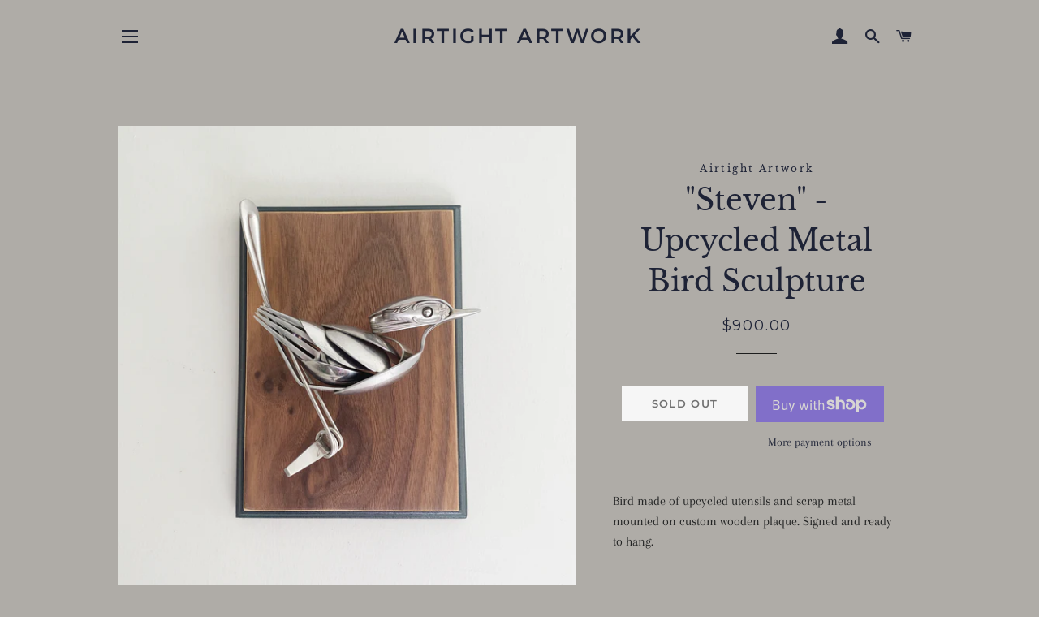

--- FILE ---
content_type: text/html; charset=utf-8
request_url: https://airtightartwork.com/products/steven-upcycled-metal-bird-sculpture
body_size: 31019
content:
<!doctype html>
<html class="no-js" lang="en">
<head>

  <!-- Basic page needs ================================================== -->
  <meta charset="utf-8">
  <meta http-equiv="X-UA-Compatible" content="IE=edge,chrome=1">

  
    <link rel="shortcut icon" href="//airtightartwork.com/cdn/shop/files/43778948_1131895733602248_6143521847263625216_n_32x32.jpg?v=1613526942" type="image/png" />
  

  <!-- Title and description ================================================== -->
  <title>
  &quot;Steven&quot; - Upcycled Metal Bird Sculpture &ndash; Airtight Artwork
  </title>

  
  <meta name="description" content="Bird made of upcycled utensils and scrap metal mounted on custom wooden plaque. Signed and ready to hang.   Height: 9&quot;  Width: 6.5&quot;  Depth: 4&quot;">
  

  <!-- Helpers ================================================== -->
  <!-- /snippets/social-meta-tags.liquid -->




<meta property="og:site_name" content="Airtight Artwork">
<meta property="og:url" content="https://airtightartwork.com/products/steven-upcycled-metal-bird-sculpture">
<meta property="og:title" content=""Steven" - Upcycled Metal Bird Sculpture">
<meta property="og:type" content="product">
<meta property="og:description" content="Bird made of upcycled utensils and scrap metal mounted on custom wooden plaque. Signed and ready to hang.   Height: 9&quot;  Width: 6.5&quot;  Depth: 4&quot;">

  <meta property="og:price:amount" content="900.00">
  <meta property="og:price:currency" content="USD">

<meta property="og:image" content="http://airtightartwork.com/cdn/shop/products/image_58977a0d-dbfe-4e3d-bdfb-93fd0230fc7d_1200x1200.jpg?v=1643646314"><meta property="og:image" content="http://airtightartwork.com/cdn/shop/products/image_e5dae28f-2c01-46d9-ab1b-4c1ef67be616_1200x1200.jpg?v=1643646316"><meta property="og:image" content="http://airtightartwork.com/cdn/shop/products/image_f142ab3a-c08c-4321-86c8-a59608fb60aa_1200x1200.jpg?v=1643646319">
<meta property="og:image:secure_url" content="https://airtightartwork.com/cdn/shop/products/image_58977a0d-dbfe-4e3d-bdfb-93fd0230fc7d_1200x1200.jpg?v=1643646314"><meta property="og:image:secure_url" content="https://airtightartwork.com/cdn/shop/products/image_e5dae28f-2c01-46d9-ab1b-4c1ef67be616_1200x1200.jpg?v=1643646316"><meta property="og:image:secure_url" content="https://airtightartwork.com/cdn/shop/products/image_f142ab3a-c08c-4321-86c8-a59608fb60aa_1200x1200.jpg?v=1643646319">


<meta name="twitter:card" content="summary_large_image">
<meta name="twitter:title" content=""Steven" - Upcycled Metal Bird Sculpture">
<meta name="twitter:description" content="Bird made of upcycled utensils and scrap metal mounted on custom wooden plaque. Signed and ready to hang.   Height: 9&quot;  Width: 6.5&quot;  Depth: 4&quot;">

  <link rel="canonical" href="https://airtightartwork.com/products/steven-upcycled-metal-bird-sculpture">
  <meta name="viewport" content="width=device-width,initial-scale=1,shrink-to-fit=no">
  <meta name="theme-color" content="#1c1d1d">

  <!-- CSS ================================================== -->
  <link href="//airtightartwork.com/cdn/shop/t/2/assets/timber.scss.css?v=48079554591478630171761930214" rel="stylesheet" type="text/css" media="all" />
  <link href="//airtightartwork.com/cdn/shop/t/2/assets/theme.scss.css?v=77295194118614976941761930214" rel="stylesheet" type="text/css" media="all" />

  <!-- Sections ================================================== -->
  <script>
    window.theme = window.theme || {};
    theme.strings = {
      zoomClose: "Close (Esc)",
      zoomPrev: "Previous (Left arrow key)",
      zoomNext: "Next (Right arrow key)",
      moneyFormat: "${{amount}}",
      addressError: "Error looking up that address",
      addressNoResults: "No results for that address",
      addressQueryLimit: "You have exceeded the Google API usage limit. Consider upgrading to a \u003ca href=\"https:\/\/developers.google.com\/maps\/premium\/usage-limits\"\u003ePremium Plan\u003c\/a\u003e.",
      authError: "There was a problem authenticating your Google Maps account.",
      cartEmpty: "Your cart is currently empty.",
      cartCookie: "Enable cookies to use the shopping cart",
      cartSavings: "You're saving [savings]"
    };
    theme.settings = {
      cartType: "drawer",
      gridType: "collage"
    };
  </script>

  <script src="//airtightartwork.com/cdn/shop/t/2/assets/jquery-2.2.3.min.js?v=58211863146907186831554644271" type="text/javascript"></script>

  <script src="//airtightartwork.com/cdn/shop/t/2/assets/lazysizes.min.js?v=37531750901115495291554644271" async="async"></script>

  <script src="//airtightartwork.com/cdn/shop/t/2/assets/theme.js?v=139510961677615107691554644276" defer="defer"></script>

  <!-- Header hook for plugins ================================================== -->
  <link href="//airtightartwork.com/cdn/shop/t/2/assets/ndnapps-album.css?v=8745303630338488751574453597" rel="stylesheet" type="text/css" media="all" />
<script>window.performance && window.performance.mark && window.performance.mark('shopify.content_for_header.start');</script><meta id="shopify-digital-wallet" name="shopify-digital-wallet" content="/3018096738/digital_wallets/dialog">
<meta name="shopify-checkout-api-token" content="e62a26e70a4993bcd1114f5c7790d43b">
<meta id="in-context-paypal-metadata" data-shop-id="3018096738" data-venmo-supported="false" data-environment="production" data-locale="en_US" data-paypal-v4="true" data-currency="USD">
<link rel="alternate" type="application/json+oembed" href="https://airtightartwork.com/products/steven-upcycled-metal-bird-sculpture.oembed">
<script async="async" src="/checkouts/internal/preloads.js?locale=en-US"></script>
<link rel="preconnect" href="https://shop.app" crossorigin="anonymous">
<script async="async" src="https://shop.app/checkouts/internal/preloads.js?locale=en-US&shop_id=3018096738" crossorigin="anonymous"></script>
<script id="apple-pay-shop-capabilities" type="application/json">{"shopId":3018096738,"countryCode":"US","currencyCode":"USD","merchantCapabilities":["supports3DS"],"merchantId":"gid:\/\/shopify\/Shop\/3018096738","merchantName":"Airtight Artwork","requiredBillingContactFields":["postalAddress","email"],"requiredShippingContactFields":["postalAddress","email"],"shippingType":"shipping","supportedNetworks":["visa","masterCard","amex","discover","elo","jcb"],"total":{"type":"pending","label":"Airtight Artwork","amount":"1.00"},"shopifyPaymentsEnabled":true,"supportsSubscriptions":true}</script>
<script id="shopify-features" type="application/json">{"accessToken":"e62a26e70a4993bcd1114f5c7790d43b","betas":["rich-media-storefront-analytics"],"domain":"airtightartwork.com","predictiveSearch":true,"shopId":3018096738,"locale":"en"}</script>
<script>var Shopify = Shopify || {};
Shopify.shop = "airtight-artwork.myshopify.com";
Shopify.locale = "en";
Shopify.currency = {"active":"USD","rate":"1.0"};
Shopify.country = "US";
Shopify.theme = {"name":"Brooklyn","id":44482592866,"schema_name":"Brooklyn","schema_version":"12.0.4","theme_store_id":730,"role":"main"};
Shopify.theme.handle = "null";
Shopify.theme.style = {"id":null,"handle":null};
Shopify.cdnHost = "airtightartwork.com/cdn";
Shopify.routes = Shopify.routes || {};
Shopify.routes.root = "/";</script>
<script type="module">!function(o){(o.Shopify=o.Shopify||{}).modules=!0}(window);</script>
<script>!function(o){function n(){var o=[];function n(){o.push(Array.prototype.slice.apply(arguments))}return n.q=o,n}var t=o.Shopify=o.Shopify||{};t.loadFeatures=n(),t.autoloadFeatures=n()}(window);</script>
<script>
  window.ShopifyPay = window.ShopifyPay || {};
  window.ShopifyPay.apiHost = "shop.app\/pay";
  window.ShopifyPay.redirectState = null;
</script>
<script id="shop-js-analytics" type="application/json">{"pageType":"product"}</script>
<script defer="defer" async type="module" src="//airtightartwork.com/cdn/shopifycloud/shop-js/modules/v2/client.init-shop-cart-sync_BT-GjEfc.en.esm.js"></script>
<script defer="defer" async type="module" src="//airtightartwork.com/cdn/shopifycloud/shop-js/modules/v2/chunk.common_D58fp_Oc.esm.js"></script>
<script defer="defer" async type="module" src="//airtightartwork.com/cdn/shopifycloud/shop-js/modules/v2/chunk.modal_xMitdFEc.esm.js"></script>
<script type="module">
  await import("//airtightartwork.com/cdn/shopifycloud/shop-js/modules/v2/client.init-shop-cart-sync_BT-GjEfc.en.esm.js");
await import("//airtightartwork.com/cdn/shopifycloud/shop-js/modules/v2/chunk.common_D58fp_Oc.esm.js");
await import("//airtightartwork.com/cdn/shopifycloud/shop-js/modules/v2/chunk.modal_xMitdFEc.esm.js");

  window.Shopify.SignInWithShop?.initShopCartSync?.({"fedCMEnabled":true,"windoidEnabled":true});

</script>
<script>
  window.Shopify = window.Shopify || {};
  if (!window.Shopify.featureAssets) window.Shopify.featureAssets = {};
  window.Shopify.featureAssets['shop-js'] = {"shop-cart-sync":["modules/v2/client.shop-cart-sync_DZOKe7Ll.en.esm.js","modules/v2/chunk.common_D58fp_Oc.esm.js","modules/v2/chunk.modal_xMitdFEc.esm.js"],"init-fed-cm":["modules/v2/client.init-fed-cm_B6oLuCjv.en.esm.js","modules/v2/chunk.common_D58fp_Oc.esm.js","modules/v2/chunk.modal_xMitdFEc.esm.js"],"shop-cash-offers":["modules/v2/client.shop-cash-offers_D2sdYoxE.en.esm.js","modules/v2/chunk.common_D58fp_Oc.esm.js","modules/v2/chunk.modal_xMitdFEc.esm.js"],"shop-login-button":["modules/v2/client.shop-login-button_QeVjl5Y3.en.esm.js","modules/v2/chunk.common_D58fp_Oc.esm.js","modules/v2/chunk.modal_xMitdFEc.esm.js"],"pay-button":["modules/v2/client.pay-button_DXTOsIq6.en.esm.js","modules/v2/chunk.common_D58fp_Oc.esm.js","modules/v2/chunk.modal_xMitdFEc.esm.js"],"shop-button":["modules/v2/client.shop-button_DQZHx9pm.en.esm.js","modules/v2/chunk.common_D58fp_Oc.esm.js","modules/v2/chunk.modal_xMitdFEc.esm.js"],"avatar":["modules/v2/client.avatar_BTnouDA3.en.esm.js"],"init-windoid":["modules/v2/client.init-windoid_CR1B-cfM.en.esm.js","modules/v2/chunk.common_D58fp_Oc.esm.js","modules/v2/chunk.modal_xMitdFEc.esm.js"],"init-shop-for-new-customer-accounts":["modules/v2/client.init-shop-for-new-customer-accounts_C_vY_xzh.en.esm.js","modules/v2/client.shop-login-button_QeVjl5Y3.en.esm.js","modules/v2/chunk.common_D58fp_Oc.esm.js","modules/v2/chunk.modal_xMitdFEc.esm.js"],"init-shop-email-lookup-coordinator":["modules/v2/client.init-shop-email-lookup-coordinator_BI7n9ZSv.en.esm.js","modules/v2/chunk.common_D58fp_Oc.esm.js","modules/v2/chunk.modal_xMitdFEc.esm.js"],"init-shop-cart-sync":["modules/v2/client.init-shop-cart-sync_BT-GjEfc.en.esm.js","modules/v2/chunk.common_D58fp_Oc.esm.js","modules/v2/chunk.modal_xMitdFEc.esm.js"],"shop-toast-manager":["modules/v2/client.shop-toast-manager_DiYdP3xc.en.esm.js","modules/v2/chunk.common_D58fp_Oc.esm.js","modules/v2/chunk.modal_xMitdFEc.esm.js"],"init-customer-accounts":["modules/v2/client.init-customer-accounts_D9ZNqS-Q.en.esm.js","modules/v2/client.shop-login-button_QeVjl5Y3.en.esm.js","modules/v2/chunk.common_D58fp_Oc.esm.js","modules/v2/chunk.modal_xMitdFEc.esm.js"],"init-customer-accounts-sign-up":["modules/v2/client.init-customer-accounts-sign-up_iGw4briv.en.esm.js","modules/v2/client.shop-login-button_QeVjl5Y3.en.esm.js","modules/v2/chunk.common_D58fp_Oc.esm.js","modules/v2/chunk.modal_xMitdFEc.esm.js"],"shop-follow-button":["modules/v2/client.shop-follow-button_CqMgW2wH.en.esm.js","modules/v2/chunk.common_D58fp_Oc.esm.js","modules/v2/chunk.modal_xMitdFEc.esm.js"],"checkout-modal":["modules/v2/client.checkout-modal_xHeaAweL.en.esm.js","modules/v2/chunk.common_D58fp_Oc.esm.js","modules/v2/chunk.modal_xMitdFEc.esm.js"],"shop-login":["modules/v2/client.shop-login_D91U-Q7h.en.esm.js","modules/v2/chunk.common_D58fp_Oc.esm.js","modules/v2/chunk.modal_xMitdFEc.esm.js"],"lead-capture":["modules/v2/client.lead-capture_BJmE1dJe.en.esm.js","modules/v2/chunk.common_D58fp_Oc.esm.js","modules/v2/chunk.modal_xMitdFEc.esm.js"],"payment-terms":["modules/v2/client.payment-terms_Ci9AEqFq.en.esm.js","modules/v2/chunk.common_D58fp_Oc.esm.js","modules/v2/chunk.modal_xMitdFEc.esm.js"]};
</script>
<script>(function() {
  var isLoaded = false;
  function asyncLoad() {
    if (isLoaded) return;
    isLoaded = true;
    var urls = ["https:\/\/shopifycdn.aaawebstore.com\/announcement\/topbar-script_v4.js?shop=airtight-artwork.myshopify.com","https:\/\/cdn.hextom.com\/js\/eventpromotionbar.js?shop=airtight-artwork.myshopify.com","https:\/\/cdn.robinpro.gallery\/js\/client.js?v=5ad0431\u0026shop=airtight-artwork.myshopify.com"];
    for (var i = 0; i < urls.length; i++) {
      var s = document.createElement('script');
      s.type = 'text/javascript';
      s.async = true;
      s.src = urls[i];
      var x = document.getElementsByTagName('script')[0];
      x.parentNode.insertBefore(s, x);
    }
  };
  if(window.attachEvent) {
    window.attachEvent('onload', asyncLoad);
  } else {
    window.addEventListener('load', asyncLoad, false);
  }
})();</script>
<script id="__st">var __st={"a":3018096738,"offset":-18000,"reqid":"cd822451-81a6-4649-ad51-7c74b95fd262-1769428638","pageurl":"airtightartwork.com\/products\/steven-upcycled-metal-bird-sculpture","u":"595f319f5767","p":"product","rtyp":"product","rid":7274374529179};</script>
<script>window.ShopifyPaypalV4VisibilityTracking = true;</script>
<script id="captcha-bootstrap">!function(){'use strict';const t='contact',e='account',n='new_comment',o=[[t,t],['blogs',n],['comments',n],[t,'customer']],c=[[e,'customer_login'],[e,'guest_login'],[e,'recover_customer_password'],[e,'create_customer']],r=t=>t.map((([t,e])=>`form[action*='/${t}']:not([data-nocaptcha='true']) input[name='form_type'][value='${e}']`)).join(','),a=t=>()=>t?[...document.querySelectorAll(t)].map((t=>t.form)):[];function s(){const t=[...o],e=r(t);return a(e)}const i='password',u='form_key',d=['recaptcha-v3-token','g-recaptcha-response','h-captcha-response',i],f=()=>{try{return window.sessionStorage}catch{return}},m='__shopify_v',_=t=>t.elements[u];function p(t,e,n=!1){try{const o=window.sessionStorage,c=JSON.parse(o.getItem(e)),{data:r}=function(t){const{data:e,action:n}=t;return t[m]||n?{data:e,action:n}:{data:t,action:n}}(c);for(const[e,n]of Object.entries(r))t.elements[e]&&(t.elements[e].value=n);n&&o.removeItem(e)}catch(o){console.error('form repopulation failed',{error:o})}}const l='form_type',E='cptcha';function T(t){t.dataset[E]=!0}const w=window,h=w.document,L='Shopify',v='ce_forms',y='captcha';let A=!1;((t,e)=>{const n=(g='f06e6c50-85a8-45c8-87d0-21a2b65856fe',I='https://cdn.shopify.com/shopifycloud/storefront-forms-hcaptcha/ce_storefront_forms_captcha_hcaptcha.v1.5.2.iife.js',D={infoText:'Protected by hCaptcha',privacyText:'Privacy',termsText:'Terms'},(t,e,n)=>{const o=w[L][v],c=o.bindForm;if(c)return c(t,g,e,D).then(n);var r;o.q.push([[t,g,e,D],n]),r=I,A||(h.body.append(Object.assign(h.createElement('script'),{id:'captcha-provider',async:!0,src:r})),A=!0)});var g,I,D;w[L]=w[L]||{},w[L][v]=w[L][v]||{},w[L][v].q=[],w[L][y]=w[L][y]||{},w[L][y].protect=function(t,e){n(t,void 0,e),T(t)},Object.freeze(w[L][y]),function(t,e,n,w,h,L){const[v,y,A,g]=function(t,e,n){const i=e?o:[],u=t?c:[],d=[...i,...u],f=r(d),m=r(i),_=r(d.filter((([t,e])=>n.includes(e))));return[a(f),a(m),a(_),s()]}(w,h,L),I=t=>{const e=t.target;return e instanceof HTMLFormElement?e:e&&e.form},D=t=>v().includes(t);t.addEventListener('submit',(t=>{const e=I(t);if(!e)return;const n=D(e)&&!e.dataset.hcaptchaBound&&!e.dataset.recaptchaBound,o=_(e),c=g().includes(e)&&(!o||!o.value);(n||c)&&t.preventDefault(),c&&!n&&(function(t){try{if(!f())return;!function(t){const e=f();if(!e)return;const n=_(t);if(!n)return;const o=n.value;o&&e.removeItem(o)}(t);const e=Array.from(Array(32),(()=>Math.random().toString(36)[2])).join('');!function(t,e){_(t)||t.append(Object.assign(document.createElement('input'),{type:'hidden',name:u})),t.elements[u].value=e}(t,e),function(t,e){const n=f();if(!n)return;const o=[...t.querySelectorAll(`input[type='${i}']`)].map((({name:t})=>t)),c=[...d,...o],r={};for(const[a,s]of new FormData(t).entries())c.includes(a)||(r[a]=s);n.setItem(e,JSON.stringify({[m]:1,action:t.action,data:r}))}(t,e)}catch(e){console.error('failed to persist form',e)}}(e),e.submit())}));const S=(t,e)=>{t&&!t.dataset[E]&&(n(t,e.some((e=>e===t))),T(t))};for(const o of['focusin','change'])t.addEventListener(o,(t=>{const e=I(t);D(e)&&S(e,y())}));const B=e.get('form_key'),M=e.get(l),P=B&&M;t.addEventListener('DOMContentLoaded',(()=>{const t=y();if(P)for(const e of t)e.elements[l].value===M&&p(e,B);[...new Set([...A(),...v().filter((t=>'true'===t.dataset.shopifyCaptcha))])].forEach((e=>S(e,t)))}))}(h,new URLSearchParams(w.location.search),n,t,e,['guest_login'])})(!0,!0)}();</script>
<script integrity="sha256-4kQ18oKyAcykRKYeNunJcIwy7WH5gtpwJnB7kiuLZ1E=" data-source-attribution="shopify.loadfeatures" defer="defer" src="//airtightartwork.com/cdn/shopifycloud/storefront/assets/storefront/load_feature-a0a9edcb.js" crossorigin="anonymous"></script>
<script crossorigin="anonymous" defer="defer" src="//airtightartwork.com/cdn/shopifycloud/storefront/assets/shopify_pay/storefront-65b4c6d7.js?v=20250812"></script>
<script data-source-attribution="shopify.dynamic_checkout.dynamic.init">var Shopify=Shopify||{};Shopify.PaymentButton=Shopify.PaymentButton||{isStorefrontPortableWallets:!0,init:function(){window.Shopify.PaymentButton.init=function(){};var t=document.createElement("script");t.src="https://airtightartwork.com/cdn/shopifycloud/portable-wallets/latest/portable-wallets.en.js",t.type="module",document.head.appendChild(t)}};
</script>
<script data-source-attribution="shopify.dynamic_checkout.buyer_consent">
  function portableWalletsHideBuyerConsent(e){var t=document.getElementById("shopify-buyer-consent"),n=document.getElementById("shopify-subscription-policy-button");t&&n&&(t.classList.add("hidden"),t.setAttribute("aria-hidden","true"),n.removeEventListener("click",e))}function portableWalletsShowBuyerConsent(e){var t=document.getElementById("shopify-buyer-consent"),n=document.getElementById("shopify-subscription-policy-button");t&&n&&(t.classList.remove("hidden"),t.removeAttribute("aria-hidden"),n.addEventListener("click",e))}window.Shopify?.PaymentButton&&(window.Shopify.PaymentButton.hideBuyerConsent=portableWalletsHideBuyerConsent,window.Shopify.PaymentButton.showBuyerConsent=portableWalletsShowBuyerConsent);
</script>
<script>
  function portableWalletsCleanup(e){e&&e.src&&console.error("Failed to load portable wallets script "+e.src);var t=document.querySelectorAll("shopify-accelerated-checkout .shopify-payment-button__skeleton, shopify-accelerated-checkout-cart .wallet-cart-button__skeleton"),e=document.getElementById("shopify-buyer-consent");for(let e=0;e<t.length;e++)t[e].remove();e&&e.remove()}function portableWalletsNotLoadedAsModule(e){e instanceof ErrorEvent&&"string"==typeof e.message&&e.message.includes("import.meta")&&"string"==typeof e.filename&&e.filename.includes("portable-wallets")&&(window.removeEventListener("error",portableWalletsNotLoadedAsModule),window.Shopify.PaymentButton.failedToLoad=e,"loading"===document.readyState?document.addEventListener("DOMContentLoaded",window.Shopify.PaymentButton.init):window.Shopify.PaymentButton.init())}window.addEventListener("error",portableWalletsNotLoadedAsModule);
</script>

<script type="module" src="https://airtightartwork.com/cdn/shopifycloud/portable-wallets/latest/portable-wallets.en.js" onError="portableWalletsCleanup(this)" crossorigin="anonymous"></script>
<script nomodule>
  document.addEventListener("DOMContentLoaded", portableWalletsCleanup);
</script>

<link id="shopify-accelerated-checkout-styles" rel="stylesheet" media="screen" href="https://airtightartwork.com/cdn/shopifycloud/portable-wallets/latest/accelerated-checkout-backwards-compat.css" crossorigin="anonymous">
<style id="shopify-accelerated-checkout-cart">
        #shopify-buyer-consent {
  margin-top: 1em;
  display: inline-block;
  width: 100%;
}

#shopify-buyer-consent.hidden {
  display: none;
}

#shopify-subscription-policy-button {
  background: none;
  border: none;
  padding: 0;
  text-decoration: underline;
  font-size: inherit;
  cursor: pointer;
}

#shopify-subscription-policy-button::before {
  box-shadow: none;
}

      </style>

<script>window.performance && window.performance.mark && window.performance.mark('shopify.content_for_header.end');</script>
<script src='//airtightartwork.com/cdn/shop/t/2/assets/ndnapps-album.js?v=90452783489555789561574453595' defer='defer'></script>

  <script src="//airtightartwork.com/cdn/shop/t/2/assets/modernizr.min.js?v=21391054748206432451554644271" type="text/javascript"></script>

  
  

<script src="//staticxx.s3.amazonaws.com/aio_stats_lib_v1.min.js?v=1.0"></script><script> var aaaAnnConfig = {"isWebpushPermission":"1","aaaAnnBarSetting":{"maxDate":null},"aaaAnnWebpushMainModuleSetting":{"welcome":0,"abandonedCart":0,"priceDrop":0,"backInStock":0},"aaaAnnWebpushSetting":{"abandonedCart":0,"priceDrop":0,"backInStock":0}}</script>    


  <select style="display:none!important;" name="aaa-ann-variantid">
    
    <option id="aaa-ann-variant-id-41894740164763"  value="0"  > Default Title
     </option>
    
  </select>

 <script src="https://cdn.shopify.com/extensions/019bc2d0-6182-7c57-a6b2-0b786d3800eb/event-promotion-bar-79/assets/eventpromotionbar.js" type="text/javascript" defer="defer"></script>
<link href="https://monorail-edge.shopifysvc.com" rel="dns-prefetch">
<script>(function(){if ("sendBeacon" in navigator && "performance" in window) {try {var session_token_from_headers = performance.getEntriesByType('navigation')[0].serverTiming.find(x => x.name == '_s').description;} catch {var session_token_from_headers = undefined;}var session_cookie_matches = document.cookie.match(/_shopify_s=([^;]*)/);var session_token_from_cookie = session_cookie_matches && session_cookie_matches.length === 2 ? session_cookie_matches[1] : "";var session_token = session_token_from_headers || session_token_from_cookie || "";function handle_abandonment_event(e) {var entries = performance.getEntries().filter(function(entry) {return /monorail-edge.shopifysvc.com/.test(entry.name);});if (!window.abandonment_tracked && entries.length === 0) {window.abandonment_tracked = true;var currentMs = Date.now();var navigation_start = performance.timing.navigationStart;var payload = {shop_id: 3018096738,url: window.location.href,navigation_start,duration: currentMs - navigation_start,session_token,page_type: "product"};window.navigator.sendBeacon("https://monorail-edge.shopifysvc.com/v1/produce", JSON.stringify({schema_id: "online_store_buyer_site_abandonment/1.1",payload: payload,metadata: {event_created_at_ms: currentMs,event_sent_at_ms: currentMs}}));}}window.addEventListener('pagehide', handle_abandonment_event);}}());</script>
<script id="web-pixels-manager-setup">(function e(e,d,r,n,o){if(void 0===o&&(o={}),!Boolean(null===(a=null===(i=window.Shopify)||void 0===i?void 0:i.analytics)||void 0===a?void 0:a.replayQueue)){var i,a;window.Shopify=window.Shopify||{};var t=window.Shopify;t.analytics=t.analytics||{};var s=t.analytics;s.replayQueue=[],s.publish=function(e,d,r){return s.replayQueue.push([e,d,r]),!0};try{self.performance.mark("wpm:start")}catch(e){}var l=function(){var e={modern:/Edge?\/(1{2}[4-9]|1[2-9]\d|[2-9]\d{2}|\d{4,})\.\d+(\.\d+|)|Firefox\/(1{2}[4-9]|1[2-9]\d|[2-9]\d{2}|\d{4,})\.\d+(\.\d+|)|Chrom(ium|e)\/(9{2}|\d{3,})\.\d+(\.\d+|)|(Maci|X1{2}).+ Version\/(15\.\d+|(1[6-9]|[2-9]\d|\d{3,})\.\d+)([,.]\d+|)( \(\w+\)|)( Mobile\/\w+|) Safari\/|Chrome.+OPR\/(9{2}|\d{3,})\.\d+\.\d+|(CPU[ +]OS|iPhone[ +]OS|CPU[ +]iPhone|CPU IPhone OS|CPU iPad OS)[ +]+(15[._]\d+|(1[6-9]|[2-9]\d|\d{3,})[._]\d+)([._]\d+|)|Android:?[ /-](13[3-9]|1[4-9]\d|[2-9]\d{2}|\d{4,})(\.\d+|)(\.\d+|)|Android.+Firefox\/(13[5-9]|1[4-9]\d|[2-9]\d{2}|\d{4,})\.\d+(\.\d+|)|Android.+Chrom(ium|e)\/(13[3-9]|1[4-9]\d|[2-9]\d{2}|\d{4,})\.\d+(\.\d+|)|SamsungBrowser\/([2-9]\d|\d{3,})\.\d+/,legacy:/Edge?\/(1[6-9]|[2-9]\d|\d{3,})\.\d+(\.\d+|)|Firefox\/(5[4-9]|[6-9]\d|\d{3,})\.\d+(\.\d+|)|Chrom(ium|e)\/(5[1-9]|[6-9]\d|\d{3,})\.\d+(\.\d+|)([\d.]+$|.*Safari\/(?![\d.]+ Edge\/[\d.]+$))|(Maci|X1{2}).+ Version\/(10\.\d+|(1[1-9]|[2-9]\d|\d{3,})\.\d+)([,.]\d+|)( \(\w+\)|)( Mobile\/\w+|) Safari\/|Chrome.+OPR\/(3[89]|[4-9]\d|\d{3,})\.\d+\.\d+|(CPU[ +]OS|iPhone[ +]OS|CPU[ +]iPhone|CPU IPhone OS|CPU iPad OS)[ +]+(10[._]\d+|(1[1-9]|[2-9]\d|\d{3,})[._]\d+)([._]\d+|)|Android:?[ /-](13[3-9]|1[4-9]\d|[2-9]\d{2}|\d{4,})(\.\d+|)(\.\d+|)|Mobile Safari.+OPR\/([89]\d|\d{3,})\.\d+\.\d+|Android.+Firefox\/(13[5-9]|1[4-9]\d|[2-9]\d{2}|\d{4,})\.\d+(\.\d+|)|Android.+Chrom(ium|e)\/(13[3-9]|1[4-9]\d|[2-9]\d{2}|\d{4,})\.\d+(\.\d+|)|Android.+(UC? ?Browser|UCWEB|U3)[ /]?(15\.([5-9]|\d{2,})|(1[6-9]|[2-9]\d|\d{3,})\.\d+)\.\d+|SamsungBrowser\/(5\.\d+|([6-9]|\d{2,})\.\d+)|Android.+MQ{2}Browser\/(14(\.(9|\d{2,})|)|(1[5-9]|[2-9]\d|\d{3,})(\.\d+|))(\.\d+|)|K[Aa][Ii]OS\/(3\.\d+|([4-9]|\d{2,})\.\d+)(\.\d+|)/},d=e.modern,r=e.legacy,n=navigator.userAgent;return n.match(d)?"modern":n.match(r)?"legacy":"unknown"}(),u="modern"===l?"modern":"legacy",c=(null!=n?n:{modern:"",legacy:""})[u],f=function(e){return[e.baseUrl,"/wpm","/b",e.hashVersion,"modern"===e.buildTarget?"m":"l",".js"].join("")}({baseUrl:d,hashVersion:r,buildTarget:u}),m=function(e){var d=e.version,r=e.bundleTarget,n=e.surface,o=e.pageUrl,i=e.monorailEndpoint;return{emit:function(e){var a=e.status,t=e.errorMsg,s=(new Date).getTime(),l=JSON.stringify({metadata:{event_sent_at_ms:s},events:[{schema_id:"web_pixels_manager_load/3.1",payload:{version:d,bundle_target:r,page_url:o,status:a,surface:n,error_msg:t},metadata:{event_created_at_ms:s}}]});if(!i)return console&&console.warn&&console.warn("[Web Pixels Manager] No Monorail endpoint provided, skipping logging."),!1;try{return self.navigator.sendBeacon.bind(self.navigator)(i,l)}catch(e){}var u=new XMLHttpRequest;try{return u.open("POST",i,!0),u.setRequestHeader("Content-Type","text/plain"),u.send(l),!0}catch(e){return console&&console.warn&&console.warn("[Web Pixels Manager] Got an unhandled error while logging to Monorail."),!1}}}}({version:r,bundleTarget:l,surface:e.surface,pageUrl:self.location.href,monorailEndpoint:e.monorailEndpoint});try{o.browserTarget=l,function(e){var d=e.src,r=e.async,n=void 0===r||r,o=e.onload,i=e.onerror,a=e.sri,t=e.scriptDataAttributes,s=void 0===t?{}:t,l=document.createElement("script"),u=document.querySelector("head"),c=document.querySelector("body");if(l.async=n,l.src=d,a&&(l.integrity=a,l.crossOrigin="anonymous"),s)for(var f in s)if(Object.prototype.hasOwnProperty.call(s,f))try{l.dataset[f]=s[f]}catch(e){}if(o&&l.addEventListener("load",o),i&&l.addEventListener("error",i),u)u.appendChild(l);else{if(!c)throw new Error("Did not find a head or body element to append the script");c.appendChild(l)}}({src:f,async:!0,onload:function(){if(!function(){var e,d;return Boolean(null===(d=null===(e=window.Shopify)||void 0===e?void 0:e.analytics)||void 0===d?void 0:d.initialized)}()){var d=window.webPixelsManager.init(e)||void 0;if(d){var r=window.Shopify.analytics;r.replayQueue.forEach((function(e){var r=e[0],n=e[1],o=e[2];d.publishCustomEvent(r,n,o)})),r.replayQueue=[],r.publish=d.publishCustomEvent,r.visitor=d.visitor,r.initialized=!0}}},onerror:function(){return m.emit({status:"failed",errorMsg:"".concat(f," has failed to load")})},sri:function(e){var d=/^sha384-[A-Za-z0-9+/=]+$/;return"string"==typeof e&&d.test(e)}(c)?c:"",scriptDataAttributes:o}),m.emit({status:"loading"})}catch(e){m.emit({status:"failed",errorMsg:(null==e?void 0:e.message)||"Unknown error"})}}})({shopId: 3018096738,storefrontBaseUrl: "https://airtightartwork.com",extensionsBaseUrl: "https://extensions.shopifycdn.com/cdn/shopifycloud/web-pixels-manager",monorailEndpoint: "https://monorail-edge.shopifysvc.com/unstable/produce_batch",surface: "storefront-renderer",enabledBetaFlags: ["2dca8a86"],webPixelsConfigList: [{"id":"shopify-app-pixel","configuration":"{}","eventPayloadVersion":"v1","runtimeContext":"STRICT","scriptVersion":"0450","apiClientId":"shopify-pixel","type":"APP","privacyPurposes":["ANALYTICS","MARKETING"]},{"id":"shopify-custom-pixel","eventPayloadVersion":"v1","runtimeContext":"LAX","scriptVersion":"0450","apiClientId":"shopify-pixel","type":"CUSTOM","privacyPurposes":["ANALYTICS","MARKETING"]}],isMerchantRequest: false,initData: {"shop":{"name":"Airtight Artwork","paymentSettings":{"currencyCode":"USD"},"myshopifyDomain":"airtight-artwork.myshopify.com","countryCode":"US","storefrontUrl":"https:\/\/airtightartwork.com"},"customer":null,"cart":null,"checkout":null,"productVariants":[{"price":{"amount":900.0,"currencyCode":"USD"},"product":{"title":"\"Steven\" - Upcycled Metal Bird Sculpture","vendor":"Airtight Artwork","id":"7274374529179","untranslatedTitle":"\"Steven\" - Upcycled Metal Bird Sculpture","url":"\/products\/steven-upcycled-metal-bird-sculpture","type":""},"id":"41894740164763","image":{"src":"\/\/airtightartwork.com\/cdn\/shop\/products\/image_58977a0d-dbfe-4e3d-bdfb-93fd0230fc7d.jpg?v=1643646314"},"sku":"","title":"Default Title","untranslatedTitle":"Default Title"}],"purchasingCompany":null},},"https://airtightartwork.com/cdn","fcfee988w5aeb613cpc8e4bc33m6693e112",{"modern":"","legacy":""},{"shopId":"3018096738","storefrontBaseUrl":"https:\/\/airtightartwork.com","extensionBaseUrl":"https:\/\/extensions.shopifycdn.com\/cdn\/shopifycloud\/web-pixels-manager","surface":"storefront-renderer","enabledBetaFlags":"[\"2dca8a86\"]","isMerchantRequest":"false","hashVersion":"fcfee988w5aeb613cpc8e4bc33m6693e112","publish":"custom","events":"[[\"page_viewed\",{}],[\"product_viewed\",{\"productVariant\":{\"price\":{\"amount\":900.0,\"currencyCode\":\"USD\"},\"product\":{\"title\":\"\\\"Steven\\\" - Upcycled Metal Bird Sculpture\",\"vendor\":\"Airtight Artwork\",\"id\":\"7274374529179\",\"untranslatedTitle\":\"\\\"Steven\\\" - Upcycled Metal Bird Sculpture\",\"url\":\"\/products\/steven-upcycled-metal-bird-sculpture\",\"type\":\"\"},\"id\":\"41894740164763\",\"image\":{\"src\":\"\/\/airtightartwork.com\/cdn\/shop\/products\/image_58977a0d-dbfe-4e3d-bdfb-93fd0230fc7d.jpg?v=1643646314\"},\"sku\":\"\",\"title\":\"Default Title\",\"untranslatedTitle\":\"Default Title\"}}]]"});</script><script>
  window.ShopifyAnalytics = window.ShopifyAnalytics || {};
  window.ShopifyAnalytics.meta = window.ShopifyAnalytics.meta || {};
  window.ShopifyAnalytics.meta.currency = 'USD';
  var meta = {"product":{"id":7274374529179,"gid":"gid:\/\/shopify\/Product\/7274374529179","vendor":"Airtight Artwork","type":"","handle":"steven-upcycled-metal-bird-sculpture","variants":[{"id":41894740164763,"price":90000,"name":"\"Steven\" - Upcycled Metal Bird Sculpture","public_title":null,"sku":""}],"remote":false},"page":{"pageType":"product","resourceType":"product","resourceId":7274374529179,"requestId":"cd822451-81a6-4649-ad51-7c74b95fd262-1769428638"}};
  for (var attr in meta) {
    window.ShopifyAnalytics.meta[attr] = meta[attr];
  }
</script>
<script class="analytics">
  (function () {
    var customDocumentWrite = function(content) {
      var jquery = null;

      if (window.jQuery) {
        jquery = window.jQuery;
      } else if (window.Checkout && window.Checkout.$) {
        jquery = window.Checkout.$;
      }

      if (jquery) {
        jquery('body').append(content);
      }
    };

    var hasLoggedConversion = function(token) {
      if (token) {
        return document.cookie.indexOf('loggedConversion=' + token) !== -1;
      }
      return false;
    }

    var setCookieIfConversion = function(token) {
      if (token) {
        var twoMonthsFromNow = new Date(Date.now());
        twoMonthsFromNow.setMonth(twoMonthsFromNow.getMonth() + 2);

        document.cookie = 'loggedConversion=' + token + '; expires=' + twoMonthsFromNow;
      }
    }

    var trekkie = window.ShopifyAnalytics.lib = window.trekkie = window.trekkie || [];
    if (trekkie.integrations) {
      return;
    }
    trekkie.methods = [
      'identify',
      'page',
      'ready',
      'track',
      'trackForm',
      'trackLink'
    ];
    trekkie.factory = function(method) {
      return function() {
        var args = Array.prototype.slice.call(arguments);
        args.unshift(method);
        trekkie.push(args);
        return trekkie;
      };
    };
    for (var i = 0; i < trekkie.methods.length; i++) {
      var key = trekkie.methods[i];
      trekkie[key] = trekkie.factory(key);
    }
    trekkie.load = function(config) {
      trekkie.config = config || {};
      trekkie.config.initialDocumentCookie = document.cookie;
      var first = document.getElementsByTagName('script')[0];
      var script = document.createElement('script');
      script.type = 'text/javascript';
      script.onerror = function(e) {
        var scriptFallback = document.createElement('script');
        scriptFallback.type = 'text/javascript';
        scriptFallback.onerror = function(error) {
                var Monorail = {
      produce: function produce(monorailDomain, schemaId, payload) {
        var currentMs = new Date().getTime();
        var event = {
          schema_id: schemaId,
          payload: payload,
          metadata: {
            event_created_at_ms: currentMs,
            event_sent_at_ms: currentMs
          }
        };
        return Monorail.sendRequest("https://" + monorailDomain + "/v1/produce", JSON.stringify(event));
      },
      sendRequest: function sendRequest(endpointUrl, payload) {
        // Try the sendBeacon API
        if (window && window.navigator && typeof window.navigator.sendBeacon === 'function' && typeof window.Blob === 'function' && !Monorail.isIos12()) {
          var blobData = new window.Blob([payload], {
            type: 'text/plain'
          });

          if (window.navigator.sendBeacon(endpointUrl, blobData)) {
            return true;
          } // sendBeacon was not successful

        } // XHR beacon

        var xhr = new XMLHttpRequest();

        try {
          xhr.open('POST', endpointUrl);
          xhr.setRequestHeader('Content-Type', 'text/plain');
          xhr.send(payload);
        } catch (e) {
          console.log(e);
        }

        return false;
      },
      isIos12: function isIos12() {
        return window.navigator.userAgent.lastIndexOf('iPhone; CPU iPhone OS 12_') !== -1 || window.navigator.userAgent.lastIndexOf('iPad; CPU OS 12_') !== -1;
      }
    };
    Monorail.produce('monorail-edge.shopifysvc.com',
      'trekkie_storefront_load_errors/1.1',
      {shop_id: 3018096738,
      theme_id: 44482592866,
      app_name: "storefront",
      context_url: window.location.href,
      source_url: "//airtightartwork.com/cdn/s/trekkie.storefront.8d95595f799fbf7e1d32231b9a28fd43b70c67d3.min.js"});

        };
        scriptFallback.async = true;
        scriptFallback.src = '//airtightartwork.com/cdn/s/trekkie.storefront.8d95595f799fbf7e1d32231b9a28fd43b70c67d3.min.js';
        first.parentNode.insertBefore(scriptFallback, first);
      };
      script.async = true;
      script.src = '//airtightartwork.com/cdn/s/trekkie.storefront.8d95595f799fbf7e1d32231b9a28fd43b70c67d3.min.js';
      first.parentNode.insertBefore(script, first);
    };
    trekkie.load(
      {"Trekkie":{"appName":"storefront","development":false,"defaultAttributes":{"shopId":3018096738,"isMerchantRequest":null,"themeId":44482592866,"themeCityHash":"15157192805717498033","contentLanguage":"en","currency":"USD","eventMetadataId":"fb481994-17b5-49ee-9a26-7ce290c49b83"},"isServerSideCookieWritingEnabled":true,"monorailRegion":"shop_domain","enabledBetaFlags":["65f19447"]},"Session Attribution":{},"S2S":{"facebookCapiEnabled":false,"source":"trekkie-storefront-renderer","apiClientId":580111}}
    );

    var loaded = false;
    trekkie.ready(function() {
      if (loaded) return;
      loaded = true;

      window.ShopifyAnalytics.lib = window.trekkie;

      var originalDocumentWrite = document.write;
      document.write = customDocumentWrite;
      try { window.ShopifyAnalytics.merchantGoogleAnalytics.call(this); } catch(error) {};
      document.write = originalDocumentWrite;

      window.ShopifyAnalytics.lib.page(null,{"pageType":"product","resourceType":"product","resourceId":7274374529179,"requestId":"cd822451-81a6-4649-ad51-7c74b95fd262-1769428638","shopifyEmitted":true});

      var match = window.location.pathname.match(/checkouts\/(.+)\/(thank_you|post_purchase)/)
      var token = match? match[1]: undefined;
      if (!hasLoggedConversion(token)) {
        setCookieIfConversion(token);
        window.ShopifyAnalytics.lib.track("Viewed Product",{"currency":"USD","variantId":41894740164763,"productId":7274374529179,"productGid":"gid:\/\/shopify\/Product\/7274374529179","name":"\"Steven\" - Upcycled Metal Bird Sculpture","price":"900.00","sku":"","brand":"Airtight Artwork","variant":null,"category":"","nonInteraction":true,"remote":false},undefined,undefined,{"shopifyEmitted":true});
      window.ShopifyAnalytics.lib.track("monorail:\/\/trekkie_storefront_viewed_product\/1.1",{"currency":"USD","variantId":41894740164763,"productId":7274374529179,"productGid":"gid:\/\/shopify\/Product\/7274374529179","name":"\"Steven\" - Upcycled Metal Bird Sculpture","price":"900.00","sku":"","brand":"Airtight Artwork","variant":null,"category":"","nonInteraction":true,"remote":false,"referer":"https:\/\/airtightartwork.com\/products\/steven-upcycled-metal-bird-sculpture"});
      }
    });


        var eventsListenerScript = document.createElement('script');
        eventsListenerScript.async = true;
        eventsListenerScript.src = "//airtightartwork.com/cdn/shopifycloud/storefront/assets/shop_events_listener-3da45d37.js";
        document.getElementsByTagName('head')[0].appendChild(eventsListenerScript);

})();</script>
<script
  defer
  src="https://airtightartwork.com/cdn/shopifycloud/perf-kit/shopify-perf-kit-3.0.4.min.js"
  data-application="storefront-renderer"
  data-shop-id="3018096738"
  data-render-region="gcp-us-east1"
  data-page-type="product"
  data-theme-instance-id="44482592866"
  data-theme-name="Brooklyn"
  data-theme-version="12.0.4"
  data-monorail-region="shop_domain"
  data-resource-timing-sampling-rate="10"
  data-shs="true"
  data-shs-beacon="true"
  data-shs-export-with-fetch="true"
  data-shs-logs-sample-rate="1"
  data-shs-beacon-endpoint="https://airtightartwork.com/api/collect"
></script>
</head>


<body id="quot-steven-quot-upcycled-metal-bird-sculpture" class="template-product">

  <div id="shopify-section-header" class="shopify-section"><style>
  .site-header__logo img {
    max-width: 300px;
  }

  @media screen and (max-width: 768px) {
    .site-header__logo img {
      max-width: 100%;
    }
  }
</style>

<div data-section-id="header" data-section-type="header-section" data-template="product">
  <div id="NavDrawer" class="drawer drawer--left">
      <div class="drawer__inner drawer-left__inner">

    
      <!-- /snippets/search-bar.liquid -->





<form action="/search" method="get" class="input-group search-bar search-bar--drawer" role="search">
  
  <input type="search" name="q" value="" placeholder="Search our store" class="input-group-field" aria-label="Search our store">
  <span class="input-group-btn">
    <button type="submit" class="btn--secondary icon-fallback-text">
      <span class="icon icon-search" aria-hidden="true"></span>
      <span class="fallback-text">Search</span>
    </button>
  </span>
</form>

    

    <ul class="mobile-nav">
      
        

          <li class="mobile-nav__item">
            <a
              href="/collections/december-2025-hummingbird-release/%23dec25hummingbird"
              class="mobile-nav__link"
              >
                December 2025 Hummingbird Release
            </a>
          </li>

        
      
        

          <li class="mobile-nav__item">
            <a
              href="/blogs/airtight-blog-1"
              class="mobile-nav__link"
              >
                Preview for December 2025 Hummingbird Release
            </a>
          </li>

        
      
        

          <li class="mobile-nav__item">
            <a
              href="/collections/photo-prints"
              class="mobile-nav__link"
              >
                Photo Prints
            </a>
          </li>

        
      
        
          <li class="mobile-nav__item">
            <div class="mobile-nav__has-sublist">
              <a
                href="/collections"
                class="mobile-nav__link"
                id="Label-4"
                >Past Flock Releases</a>
              <div class="mobile-nav__toggle">
                <button type="button" class="mobile-nav__toggle-btn icon-fallback-text" aria-controls="Linklist-4" aria-expanded="false">
                  <span class="icon-fallback-text mobile-nav__toggle-open">
                    <span class="icon icon-plus" aria-hidden="true"></span>
                    <span class="fallback-text">Expand submenu Past Flock Releases</span>
                  </span>
                  <span class="icon-fallback-text mobile-nav__toggle-close">
                    <span class="icon icon-minus" aria-hidden="true"></span>
                    <span class="fallback-text">Collapse submenu Past Flock Releases</span>
                  </span>
                </button>
              </div>
            </div>
            <ul class="mobile-nav__sublist" id="Linklist-4" aria-labelledby="Label-4" role="navigation">
              
              
                
                <li class="mobile-nav__item">
                  <a
                    href="/collections/october-2025-release/%23oct2025"
                    class="mobile-nav__link"
                    >
                      October 2025 Flock Release (Sold Out)
                  </a>
                </li>
                
              
                
                <li class="mobile-nav__item">
                  <a
                    href="/collections/summer-2025-flock-release"
                    class="mobile-nav__link"
                    >
                      Summer 2025 Collection (SOLD OUT)
                  </a>
                </li>
                
              
                
                <li class="mobile-nav__item">
                  <a
                    href="/collections/march-2025-flock-release"
                    class="mobile-nav__link"
                    >
                      March 2025 Flock Release (Sold Out)
                  </a>
                </li>
                
              
                
                <li class="mobile-nav__item">
                  <a
                    href="/collections/november-2024-flock-release"
                    class="mobile-nav__link"
                    >
                      November 2024 Flock Release (Sold Out)
                  </a>
                </li>
                
              
                
                <li class="mobile-nav__item">
                  <a
                    href="/collections/hummingbird-release-2024/%23hummingbird24"
                    class="mobile-nav__link"
                    >
                      Hummingbird 2024 Release (Sold Out)
                  </a>
                </li>
                
              
                
                <li class="mobile-nav__item">
                  <a
                    href="/collections/june-2024-flock-release/june2024"
                    class="mobile-nav__link"
                    >
                      June 2024 Flock Release  (Sold Out)
                  </a>
                </li>
                
              
                
                <li class="mobile-nav__item">
                  <a
                    href="/products/athena-metal-sculpture"
                    class="mobile-nav__link"
                    >
                      Athena (Sold Out)
                  </a>
                </li>
                
              
                
                <li class="mobile-nav__item">
                  <a
                    href="/products/sunday-hummingbird-sculpture"
                    class="mobile-nav__link"
                    >
                      &quot;Sunday&quot; Hummingbird (Sold Out)
                  </a>
                </li>
                
              
                
                <li class="mobile-nav__item">
                  <a
                    href="/collections/march-2024-flock-release/%23march2024"
                    class="mobile-nav__link"
                    >
                      March 2024 Flock Release (SOLD OUT)
                  </a>
                </li>
                
              
                
                <li class="mobile-nav__item">
                  <a
                    href="/collections/december-2023-hummingbird-release/%23dec2023"
                    class="mobile-nav__link"
                    >
                      Hummingbird Release Dec 2023 (SOLD OUT)
                  </a>
                </li>
                
              
                
                <li class="mobile-nav__item">
                  <a
                    href="/collections/october-2023-flock-release"
                    class="mobile-nav__link"
                    >
                      October 2023 Flock Release (Sold Out)
                  </a>
                </li>
                
              
                
                <li class="mobile-nav__item">
                  <a
                    href="/collections/hummingbird-release-july-2023/%23july2023"
                    class="mobile-nav__link"
                    >
                      Hummingbird Release July 2023 (Sold Out)
                  </a>
                </li>
                
              
                
                <li class="mobile-nav__item">
                  <a
                    href="/collections/may-2023-flock-release/%23may2023"
                    class="mobile-nav__link"
                    >
                      May 2023 Flock Release (SOLD OUT)
                  </a>
                </li>
                
              
                
                <li class="mobile-nav__item">
                  <a
                    href="/collections/march-2023-flock-release"
                    class="mobile-nav__link"
                    >
                      March 2023 Flock Release (Sold Out)
                  </a>
                </li>
                
              
                
                <li class="mobile-nav__item">
                  <a
                    href="/collections/december-2022-flock-release/December2022"
                    class="mobile-nav__link"
                    >
                      December 2022 Flock Release (SOLD OUT)
                  </a>
                </li>
                
              
                
                <li class="mobile-nav__item">
                  <a
                    href="/collections/july-2022-release/july2022"
                    class="mobile-nav__link"
                    >
                      JULY 2022 FLOCK RELEASE (Sold Out)
                  </a>
                </li>
                
              
                
                <li class="mobile-nav__item">
                  <a
                    href="/collections/april-2022-flock-release"
                    class="mobile-nav__link"
                    >
                      April 2022 Flock Release (SOLD OUT)
                  </a>
                </li>
                
              
                
                <li class="mobile-nav__item">
                  <a
                    href="/collections/february-2022-flock-release/February2022"
                    class="mobile-nav__link"
                    >
                      February 2022 Release (SOLD OUT)
                  </a>
                </li>
                
              
                
                <li class="mobile-nav__item">
                  <a
                    href="/collections/december-2021-flock-release"
                    class="mobile-nav__link"
                    >
                      December 2021 Release (Sold Out)
                  </a>
                </li>
                
              
                
                <li class="mobile-nav__item">
                  <a
                    href="/collections/october-2021-flock-release/oct2021"
                    class="mobile-nav__link"
                    >
                      October 2021 Flock Release  (Sold Out)
                  </a>
                </li>
                
              
                
                <li class="mobile-nav__item">
                  <a
                    href="/collections/july-2021-release/july2021"
                    class="mobile-nav__link"
                    >
                      July 2021 Release (Sold Out
                  </a>
                </li>
                
              
                
                <li class="mobile-nav__item">
                  <a
                    href="/collections/december-2020-flock-release/december2020"
                    class="mobile-nav__link"
                    >
                      December 2020 Flock Release (Sold Out)
                  </a>
                </li>
                
              
                
                <li class="mobile-nav__item">
                  <a
                    href="/collections/august-2020/august2020"
                    class="mobile-nav__link"
                    >
                      August 2020 Flock Release (Sold Out)
                  </a>
                </li>
                
              
                
                <li class="mobile-nav__item">
                  <a
                    href="/collections/may-2020-flock-release/may2020"
                    class="mobile-nav__link"
                    >
                      May 2020 Flock Release (Sold Out)
                  </a>
                </li>
                
              
                
                <li class="mobile-nav__item">
                  <a
                    href="/collections/march-2020-flock-release"
                    class="mobile-nav__link"
                    >
                      March 2020 Flock Release (Sold Out)
                  </a>
                </li>
                
              
                
                <li class="mobile-nav__item">
                  <a
                    href="/collections/november-2019-flock-release/november-2019"
                    class="mobile-nav__link"
                    >
                      November 2019 Release (Sold Out)
                  </a>
                </li>
                
              
                
                <li class="mobile-nav__item">
                  <a
                    href="/collections/may-31st-flock-release/may2019"
                    class="mobile-nav__link"
                    >
                      May 2019 Release (Sold Out)
                  </a>
                </li>
                
              
                
                <li class="mobile-nav__item">
                  <a
                    href="/collections/march-2019-flock-sold-out"
                    class="mobile-nav__link"
                    >
                      March 2019 Flock (Sold Out)
                  </a>
                </li>
                
              
            </ul>
          </li>

          
      
        

          <li class="mobile-nav__item">
            <a
              href="/products/fripp-metal-hummingbird-sculpture"
              class="mobile-nav__link"
              >
                &quot;Fripp&quot; (Sold Out&quot;
            </a>
          </li>

        
      
        

          <li class="mobile-nav__item">
            <a
              href="/products/evren-hummingbird-sculpture"
              class="mobile-nav__link"
              >
                &quot;Rowyn&quot; (Sold Out)
            </a>
          </li>

        
      
        

          <li class="mobile-nav__item">
            <a
              href="/products/aviator-metal-sculpture"
              class="mobile-nav__link"
              >
                &quot;Aviator&quot; (Sold Out)
            </a>
          </li>

        
      
        

          <li class="mobile-nav__item">
            <a
              href="/products/titan"
              class="mobile-nav__link"
              >
                &quot;Titan&quot; (Sold Out)
            </a>
          </li>

        
      
        

          <li class="mobile-nav__item">
            <a
              href="/products/europa-metal-bird-sculpture"
              class="mobile-nav__link"
              >
                &quot;Europa&quot; (Sold Out)
            </a>
          </li>

        
      
        

          <li class="mobile-nav__item">
            <a
              href="/products/raptors-caw"
              class="mobile-nav__link"
              >
                &quot;Raptor&#39;s Caw&quot; (Sold Out)
            </a>
          </li>

        
      
        

          <li class="mobile-nav__item">
            <a
              href="/products/airtight-artwork-greeting-cards"
              class="mobile-nav__link"
              >
                Greeting Cards (Sold Out)
            </a>
          </li>

        
      
        

          <li class="mobile-nav__item">
            <a
              href="/products/sullivan-metal-sandpiper-sculpture"
              class="mobile-nav__link"
              >
                &quot;Sullivan&quot;- Sandpiper (Sold Out)
            </a>
          </li>

        
      
        

          <li class="mobile-nav__item">
            <a
              href="/collections/2023-spring-litter/%23litter2023"
              class="mobile-nav__link"
              >
                2023 Spring Litter (Sold Out)
            </a>
          </li>

        
      
        

          <li class="mobile-nav__item">
            <a
              href="/products/bird-of-prey"
              class="mobile-nav__link"
              >
                Bird of Prey (SOLD OUT)
            </a>
          </li>

        
      
        

          <li class="mobile-nav__item">
            <a
              href="/products/seahorse"
              class="mobile-nav__link"
              >
                Seahorse (Sold Out)
            </a>
          </li>

        
      
        

          <li class="mobile-nav__item">
            <a
              href="/collections/beetles-2022"
              class="mobile-nav__link"
              >
                Beetles 2022 (Sold Out)
            </a>
          </li>

        
      
        

          <li class="mobile-nav__item">
            <a
              href="/collections/bee"
              class="mobile-nav__link"
              >
                Bee (Sold Out)
            </a>
          </li>

        
      
        

          <li class="mobile-nav__item">
            <a
              href="/products/kingfisher"
              class="mobile-nav__link"
              >
                Kingfisher (Sold Out)
            </a>
          </li>

        
      
        

          <li class="mobile-nav__item">
            <a
              href="/products/turning-point"
              class="mobile-nav__link"
              >
                &quot;Turning Point&quot; (Sold Out)
            </a>
          </li>

        
      
        

          <li class="mobile-nav__item">
            <a
              href="/products/winston-the-owl"
              class="mobile-nav__link"
              >
                Owl (Sold Out)
            </a>
          </li>

        
      
        

          <li class="mobile-nav__item">
            <a
              href="/products/mantis-upcycled-metal-bird-sculpture"
              class="mobile-nav__link"
              >
                Praying Mantis (Sold Out)
            </a>
          </li>

        
      
        
          <li class="mobile-nav__item">
            <div class="mobile-nav__has-sublist">
              <a
                href="/collections/spiders"
                class="mobile-nav__link"
                id="Label-22"
                >Spiders (Sold Out)</a>
              <div class="mobile-nav__toggle">
                <button type="button" class="mobile-nav__toggle-btn icon-fallback-text" aria-controls="Linklist-22" aria-expanded="false">
                  <span class="icon-fallback-text mobile-nav__toggle-open">
                    <span class="icon icon-plus" aria-hidden="true"></span>
                    <span class="fallback-text">Expand submenu Spiders (Sold Out)</span>
                  </span>
                  <span class="icon-fallback-text mobile-nav__toggle-close">
                    <span class="icon icon-minus" aria-hidden="true"></span>
                    <span class="fallback-text">Collapse submenu Spiders (Sold Out)</span>
                  </span>
                </button>
              </div>
            </div>
            <ul class="mobile-nav__sublist" id="Linklist-22" aria-labelledby="Label-22" role="navigation">
              
              
                
                <li class="mobile-nav__item">
                  <a
                    href="/products/radioactive-rainbow-spider"
                    class="mobile-nav__link"
                    >
                      Radioactive Rainbow Spider (Sold Out)
                  </a>
                </li>
                
              
                
                <li class="mobile-nav__item">
                  <a
                    href="/products/zebco-widow-spider"
                    class="mobile-nav__link"
                    >
                      Zebco Widow Spider (Sold Out)
                  </a>
                </li>
                
              
                
                <li class="mobile-nav__item">
                  <a
                    href="/products/spider"
                    class="mobile-nav__link"
                    >
                      Johnson Century Spider (Sold Out)
                  </a>
                </li>
                
              
            </ul>
          </li>

          
      
        

          <li class="mobile-nav__item">
            <a
              href="/pages/about-airtight"
              class="mobile-nav__link"
              >
                About Airtight
            </a>
          </li>

        
      
        

          <li class="mobile-nav__item">
            <a
              href="/pages/get-in-touch"
              class="mobile-nav__link"
              >
                Get in Touch
            </a>
          </li>

        
      
      
      <li class="mobile-nav__spacer"></li>

      
      
        
          <li class="mobile-nav__item mobile-nav__item--secondary">
            <a href="/account/login" id="customer_login_link">Log In</a>
          </li>
          <li class="mobile-nav__item mobile-nav__item--secondary">
            <a href="/account/register" id="customer_register_link">Create Account</a>
          </li>
        
      
      
    </ul>
    <!-- //mobile-nav -->
  </div>


  </div>
  <div class="header-container drawer__header-container">
    <div class="header-wrapper hero__header">
      

      <header class="site-header" role="banner">
        <div class="wrapper">
          <div class="grid--full grid--table">
            <div class="grid__item large--hide large--one-sixth one-quarter">
              <div class="site-nav--open site-nav--mobile">
                <button type="button" class="icon-fallback-text site-nav__link site-nav__link--burger js-drawer-open-button-left" aria-controls="NavDrawer">
                  <span class="burger-icon burger-icon--top"></span>
                  <span class="burger-icon burger-icon--mid"></span>
                  <span class="burger-icon burger-icon--bottom"></span>
                  <span class="fallback-text">Site navigation</span>
                </button>
              </div>
            </div>
            <div class="grid__item large--one-third medium-down--one-half">
              
              
                <div class="h1 site-header__logo large--left" itemscope itemtype="http://schema.org/Organization">
              
                

                
                  <a href="/" itemprop="url">Airtight Artwork</a>
                
              
                </div>
              
            </div>
            <nav class="grid__item large--two-thirds large--text-right medium-down--hide" role="navigation">
              
              <!-- begin site-nav -->
              <ul class="site-nav" id="AccessibleNav">
                
                  
                    <li class="site-nav__item">
                      <a
                        href="/collections/december-2025-hummingbird-release/%23dec25hummingbird"
                        class="site-nav__link"
                        data-meganav-type="child"
                        >
                          December 2025 Hummingbird Release
                      </a>
                    </li>
                  
                
                  
                    <li class="site-nav__item">
                      <a
                        href="/blogs/airtight-blog-1"
                        class="site-nav__link"
                        data-meganav-type="child"
                        >
                          Preview for December 2025 Hummingbird Release
                      </a>
                    </li>
                  
                
                  
                    <li class="site-nav__item">
                      <a
                        href="/collections/photo-prints"
                        class="site-nav__link"
                        data-meganav-type="child"
                        >
                          Photo Prints
                      </a>
                    </li>
                  
                
                  
                  
                    <li
                      class="site-nav__item site-nav--has-dropdown "
                      aria-haspopup="true"
                      data-meganav-type="parent">
                      <a
                        href="/collections"
                        class="site-nav__link"
                        data-meganav-type="parent"
                        aria-controls="MenuParent-4"
                        aria-expanded="false"
                        >
                          Past Flock Releases
                          <span class="icon icon-arrow-down" aria-hidden="true"></span>
                      </a>
                      <ul
                        id="MenuParent-4"
                        class="site-nav__dropdown "
                        data-meganav-dropdown>
                        
                          
                            <li>
                              <a
                                href="/collections/october-2025-release/%23oct2025"
                                class="site-nav__dropdown-link"
                                data-meganav-type="child"
                                
                                tabindex="-1">
                                  October 2025 Flock Release (Sold Out)
                              </a>
                            </li>
                          
                        
                          
                            <li>
                              <a
                                href="/collections/summer-2025-flock-release"
                                class="site-nav__dropdown-link"
                                data-meganav-type="child"
                                
                                tabindex="-1">
                                  Summer 2025 Collection (SOLD OUT)
                              </a>
                            </li>
                          
                        
                          
                            <li>
                              <a
                                href="/collections/march-2025-flock-release"
                                class="site-nav__dropdown-link"
                                data-meganav-type="child"
                                
                                tabindex="-1">
                                  March 2025 Flock Release (Sold Out)
                              </a>
                            </li>
                          
                        
                          
                            <li>
                              <a
                                href="/collections/november-2024-flock-release"
                                class="site-nav__dropdown-link"
                                data-meganav-type="child"
                                
                                tabindex="-1">
                                  November 2024 Flock Release (Sold Out)
                              </a>
                            </li>
                          
                        
                          
                            <li>
                              <a
                                href="/collections/hummingbird-release-2024/%23hummingbird24"
                                class="site-nav__dropdown-link"
                                data-meganav-type="child"
                                
                                tabindex="-1">
                                  Hummingbird 2024 Release (Sold Out)
                              </a>
                            </li>
                          
                        
                          
                            <li>
                              <a
                                href="/collections/june-2024-flock-release/june2024"
                                class="site-nav__dropdown-link"
                                data-meganav-type="child"
                                
                                tabindex="-1">
                                  June 2024 Flock Release  (Sold Out)
                              </a>
                            </li>
                          
                        
                          
                            <li>
                              <a
                                href="/products/athena-metal-sculpture"
                                class="site-nav__dropdown-link"
                                data-meganav-type="child"
                                
                                tabindex="-1">
                                  Athena (Sold Out)
                              </a>
                            </li>
                          
                        
                          
                            <li>
                              <a
                                href="/products/sunday-hummingbird-sculpture"
                                class="site-nav__dropdown-link"
                                data-meganav-type="child"
                                
                                tabindex="-1">
                                  &quot;Sunday&quot; Hummingbird (Sold Out)
                              </a>
                            </li>
                          
                        
                          
                            <li>
                              <a
                                href="/collections/march-2024-flock-release/%23march2024"
                                class="site-nav__dropdown-link"
                                data-meganav-type="child"
                                
                                tabindex="-1">
                                  March 2024 Flock Release (SOLD OUT)
                              </a>
                            </li>
                          
                        
                          
                            <li>
                              <a
                                href="/collections/december-2023-hummingbird-release/%23dec2023"
                                class="site-nav__dropdown-link"
                                data-meganav-type="child"
                                
                                tabindex="-1">
                                  Hummingbird Release Dec 2023 (SOLD OUT)
                              </a>
                            </li>
                          
                        
                          
                            <li>
                              <a
                                href="/collections/october-2023-flock-release"
                                class="site-nav__dropdown-link"
                                data-meganav-type="child"
                                
                                tabindex="-1">
                                  October 2023 Flock Release (Sold Out)
                              </a>
                            </li>
                          
                        
                          
                            <li>
                              <a
                                href="/collections/hummingbird-release-july-2023/%23july2023"
                                class="site-nav__dropdown-link"
                                data-meganav-type="child"
                                
                                tabindex="-1">
                                  Hummingbird Release July 2023 (Sold Out)
                              </a>
                            </li>
                          
                        
                          
                            <li>
                              <a
                                href="/collections/may-2023-flock-release/%23may2023"
                                class="site-nav__dropdown-link"
                                data-meganav-type="child"
                                
                                tabindex="-1">
                                  May 2023 Flock Release (SOLD OUT)
                              </a>
                            </li>
                          
                        
                          
                            <li>
                              <a
                                href="/collections/march-2023-flock-release"
                                class="site-nav__dropdown-link"
                                data-meganav-type="child"
                                
                                tabindex="-1">
                                  March 2023 Flock Release (Sold Out)
                              </a>
                            </li>
                          
                        
                          
                            <li>
                              <a
                                href="/collections/december-2022-flock-release/December2022"
                                class="site-nav__dropdown-link"
                                data-meganav-type="child"
                                
                                tabindex="-1">
                                  December 2022 Flock Release (SOLD OUT)
                              </a>
                            </li>
                          
                        
                          
                            <li>
                              <a
                                href="/collections/july-2022-release/july2022"
                                class="site-nav__dropdown-link"
                                data-meganav-type="child"
                                
                                tabindex="-1">
                                  JULY 2022 FLOCK RELEASE (Sold Out)
                              </a>
                            </li>
                          
                        
                          
                            <li>
                              <a
                                href="/collections/april-2022-flock-release"
                                class="site-nav__dropdown-link"
                                data-meganav-type="child"
                                
                                tabindex="-1">
                                  April 2022 Flock Release (SOLD OUT)
                              </a>
                            </li>
                          
                        
                          
                            <li>
                              <a
                                href="/collections/february-2022-flock-release/February2022"
                                class="site-nav__dropdown-link"
                                data-meganav-type="child"
                                
                                tabindex="-1">
                                  February 2022 Release (SOLD OUT)
                              </a>
                            </li>
                          
                        
                          
                            <li>
                              <a
                                href="/collections/december-2021-flock-release"
                                class="site-nav__dropdown-link"
                                data-meganav-type="child"
                                
                                tabindex="-1">
                                  December 2021 Release (Sold Out)
                              </a>
                            </li>
                          
                        
                          
                            <li>
                              <a
                                href="/collections/october-2021-flock-release/oct2021"
                                class="site-nav__dropdown-link"
                                data-meganav-type="child"
                                
                                tabindex="-1">
                                  October 2021 Flock Release  (Sold Out)
                              </a>
                            </li>
                          
                        
                          
                            <li>
                              <a
                                href="/collections/july-2021-release/july2021"
                                class="site-nav__dropdown-link"
                                data-meganav-type="child"
                                
                                tabindex="-1">
                                  July 2021 Release (Sold Out
                              </a>
                            </li>
                          
                        
                          
                            <li>
                              <a
                                href="/collections/december-2020-flock-release/december2020"
                                class="site-nav__dropdown-link"
                                data-meganav-type="child"
                                
                                tabindex="-1">
                                  December 2020 Flock Release (Sold Out)
                              </a>
                            </li>
                          
                        
                          
                            <li>
                              <a
                                href="/collections/august-2020/august2020"
                                class="site-nav__dropdown-link"
                                data-meganav-type="child"
                                
                                tabindex="-1">
                                  August 2020 Flock Release (Sold Out)
                              </a>
                            </li>
                          
                        
                          
                            <li>
                              <a
                                href="/collections/may-2020-flock-release/may2020"
                                class="site-nav__dropdown-link"
                                data-meganav-type="child"
                                
                                tabindex="-1">
                                  May 2020 Flock Release (Sold Out)
                              </a>
                            </li>
                          
                        
                          
                            <li>
                              <a
                                href="/collections/march-2020-flock-release"
                                class="site-nav__dropdown-link"
                                data-meganav-type="child"
                                
                                tabindex="-1">
                                  March 2020 Flock Release (Sold Out)
                              </a>
                            </li>
                          
                        
                          
                            <li>
                              <a
                                href="/collections/november-2019-flock-release/november-2019"
                                class="site-nav__dropdown-link"
                                data-meganav-type="child"
                                
                                tabindex="-1">
                                  November 2019 Release (Sold Out)
                              </a>
                            </li>
                          
                        
                          
                            <li>
                              <a
                                href="/collections/may-31st-flock-release/may2019"
                                class="site-nav__dropdown-link"
                                data-meganav-type="child"
                                
                                tabindex="-1">
                                  May 2019 Release (Sold Out)
                              </a>
                            </li>
                          
                        
                          
                            <li>
                              <a
                                href="/collections/march-2019-flock-sold-out"
                                class="site-nav__dropdown-link"
                                data-meganav-type="child"
                                
                                tabindex="-1">
                                  March 2019 Flock (Sold Out)
                              </a>
                            </li>
                          
                        
                      </ul>
                    </li>
                  
                
                  
                    <li class="site-nav__item">
                      <a
                        href="/products/fripp-metal-hummingbird-sculpture"
                        class="site-nav__link"
                        data-meganav-type="child"
                        >
                          &quot;Fripp&quot; (Sold Out&quot;
                      </a>
                    </li>
                  
                
                  
                    <li class="site-nav__item">
                      <a
                        href="/products/evren-hummingbird-sculpture"
                        class="site-nav__link"
                        data-meganav-type="child"
                        >
                          &quot;Rowyn&quot; (Sold Out)
                      </a>
                    </li>
                  
                
                  
                    <li class="site-nav__item">
                      <a
                        href="/products/aviator-metal-sculpture"
                        class="site-nav__link"
                        data-meganav-type="child"
                        >
                          &quot;Aviator&quot; (Sold Out)
                      </a>
                    </li>
                  
                
                  
                    <li class="site-nav__item">
                      <a
                        href="/products/titan"
                        class="site-nav__link"
                        data-meganav-type="child"
                        >
                          &quot;Titan&quot; (Sold Out)
                      </a>
                    </li>
                  
                
                  
                    <li class="site-nav__item">
                      <a
                        href="/products/europa-metal-bird-sculpture"
                        class="site-nav__link"
                        data-meganav-type="child"
                        >
                          &quot;Europa&quot; (Sold Out)
                      </a>
                    </li>
                  
                
                  
                    <li class="site-nav__item">
                      <a
                        href="/products/raptors-caw"
                        class="site-nav__link"
                        data-meganav-type="child"
                        >
                          &quot;Raptor&#39;s Caw&quot; (Sold Out)
                      </a>
                    </li>
                  
                
                  
                    <li class="site-nav__item">
                      <a
                        href="/products/airtight-artwork-greeting-cards"
                        class="site-nav__link"
                        data-meganav-type="child"
                        >
                          Greeting Cards (Sold Out)
                      </a>
                    </li>
                  
                
                  
                    <li class="site-nav__item">
                      <a
                        href="/products/sullivan-metal-sandpiper-sculpture"
                        class="site-nav__link"
                        data-meganav-type="child"
                        >
                          &quot;Sullivan&quot;- Sandpiper (Sold Out)
                      </a>
                    </li>
                  
                
                  
                    <li class="site-nav__item">
                      <a
                        href="/collections/2023-spring-litter/%23litter2023"
                        class="site-nav__link"
                        data-meganav-type="child"
                        >
                          2023 Spring Litter (Sold Out)
                      </a>
                    </li>
                  
                
                  
                    <li class="site-nav__item">
                      <a
                        href="/products/bird-of-prey"
                        class="site-nav__link"
                        data-meganav-type="child"
                        >
                          Bird of Prey (SOLD OUT)
                      </a>
                    </li>
                  
                
                  
                    <li class="site-nav__item">
                      <a
                        href="/products/seahorse"
                        class="site-nav__link"
                        data-meganav-type="child"
                        >
                          Seahorse (Sold Out)
                      </a>
                    </li>
                  
                
                  
                    <li class="site-nav__item">
                      <a
                        href="/collections/beetles-2022"
                        class="site-nav__link"
                        data-meganav-type="child"
                        >
                          Beetles 2022 (Sold Out)
                      </a>
                    </li>
                  
                
                  
                    <li class="site-nav__item">
                      <a
                        href="/collections/bee"
                        class="site-nav__link"
                        data-meganav-type="child"
                        >
                          Bee (Sold Out)
                      </a>
                    </li>
                  
                
                  
                    <li class="site-nav__item">
                      <a
                        href="/products/kingfisher"
                        class="site-nav__link"
                        data-meganav-type="child"
                        >
                          Kingfisher (Sold Out)
                      </a>
                    </li>
                  
                
                  
                    <li class="site-nav__item">
                      <a
                        href="/products/turning-point"
                        class="site-nav__link"
                        data-meganav-type="child"
                        >
                          &quot;Turning Point&quot; (Sold Out)
                      </a>
                    </li>
                  
                
                  
                    <li class="site-nav__item">
                      <a
                        href="/products/winston-the-owl"
                        class="site-nav__link"
                        data-meganav-type="child"
                        >
                          Owl (Sold Out)
                      </a>
                    </li>
                  
                
                  
                    <li class="site-nav__item">
                      <a
                        href="/products/mantis-upcycled-metal-bird-sculpture"
                        class="site-nav__link"
                        data-meganav-type="child"
                        >
                          Praying Mantis (Sold Out)
                      </a>
                    </li>
                  
                
                  
                  
                    <li
                      class="site-nav__item site-nav--has-dropdown "
                      aria-haspopup="true"
                      data-meganav-type="parent">
                      <a
                        href="/collections/spiders"
                        class="site-nav__link"
                        data-meganav-type="parent"
                        aria-controls="MenuParent-22"
                        aria-expanded="false"
                        >
                          Spiders (Sold Out)
                          <span class="icon icon-arrow-down" aria-hidden="true"></span>
                      </a>
                      <ul
                        id="MenuParent-22"
                        class="site-nav__dropdown "
                        data-meganav-dropdown>
                        
                          
                            <li>
                              <a
                                href="/products/radioactive-rainbow-spider"
                                class="site-nav__dropdown-link"
                                data-meganav-type="child"
                                
                                tabindex="-1">
                                  Radioactive Rainbow Spider (Sold Out)
                              </a>
                            </li>
                          
                        
                          
                            <li>
                              <a
                                href="/products/zebco-widow-spider"
                                class="site-nav__dropdown-link"
                                data-meganav-type="child"
                                
                                tabindex="-1">
                                  Zebco Widow Spider (Sold Out)
                              </a>
                            </li>
                          
                        
                          
                            <li>
                              <a
                                href="/products/spider"
                                class="site-nav__dropdown-link"
                                data-meganav-type="child"
                                
                                tabindex="-1">
                                  Johnson Century Spider (Sold Out)
                              </a>
                            </li>
                          
                        
                      </ul>
                    </li>
                  
                
                  
                    <li class="site-nav__item">
                      <a
                        href="/pages/about-airtight"
                        class="site-nav__link"
                        data-meganav-type="child"
                        >
                          About Airtight
                      </a>
                    </li>
                  
                
                  
                    <li class="site-nav__item">
                      <a
                        href="/pages/get-in-touch"
                        class="site-nav__link"
                        data-meganav-type="child"
                        >
                          Get in Touch
                      </a>
                    </li>
                  
                

                
                
                  <li class="site-nav__item site-nav__expanded-item site-nav__item--compressed">
                    <a class="site-nav__link site-nav__link--icon" href="/account">
                      <span class="icon-fallback-text">
                        <span class="icon icon-customer" aria-hidden="true"></span>
                        <span class="fallback-text">
                          
                            Log In
                          
                        </span>
                      </span>
                    </a>
                  </li>
                

                
                  
                  
                  <li class="site-nav__item site-nav__item--compressed">
                    <a href="/search" class="site-nav__link site-nav__link--icon js-toggle-search-modal" data-mfp-src="#SearchModal">
                      <span class="icon-fallback-text">
                        <span class="icon icon-search" aria-hidden="true"></span>
                        <span class="fallback-text">Search</span>
                      </span>
                    </a>
                  </li>
                

                <li class="site-nav__item site-nav__item--compressed">
                  <a href="/cart" class="site-nav__link site-nav__link--icon cart-link js-drawer-open-button-right" aria-controls="CartDrawer">
                    <span class="icon-fallback-text">
                      <span class="icon icon-cart" aria-hidden="true"></span>
                      <span class="fallback-text">Cart</span>
                    </span>
                    <span class="cart-link__bubble"></span>
                  </a>
                </li>

              </ul>
              <!-- //site-nav -->
            </nav>
            <div class="grid__item large--hide one-quarter">
              <div class="site-nav--mobile text-right">
                <a href="/cart" class="site-nav__link cart-link js-drawer-open-button-right" aria-controls="CartDrawer">
                  <span class="icon-fallback-text">
                    <span class="icon icon-cart" aria-hidden="true"></span>
                    <span class="fallback-text">Cart</span>
                  </span>
                  <span class="cart-link__bubble"></span>
                </a>
              </div>
            </div>
          </div>

        </div>
      </header>
    </div>
  </div>
</div>




</div>

  <div id="CartDrawer" class="drawer drawer--right drawer--has-fixed-footer">
    <div class="drawer__fixed-header">
      <div class="drawer__header">
        <div class="drawer__title">Your cart</div>
        <div class="drawer__close">
          <button type="button" class="icon-fallback-text drawer__close-button js-drawer-close">
            <span class="icon icon-x" aria-hidden="true"></span>
            <span class="fallback-text">Close Cart</span>
          </button>
        </div>
      </div>
    </div>
    <div class="drawer__inner">
      <div id="CartContainer" class="drawer__cart"></div>
    </div>
  </div>

  <div id="PageContainer" class="page-container">

    

    <main class="main-content" role="main">
      
        <div class="wrapper">
      
        <!-- /templates/product.liquid -->


<div id="shopify-section-product-template" class="shopify-section"><!-- /templates/product.liquid -->
<div itemscope itemtype="http://schema.org/Product" id="ProductSection--product-template" data-section-id="product-template" data-section-type="product-template" data-image-zoom-type="true" data-enable-history-state="true" data-scroll-to-image="false">

    <meta itemprop="url" content="https://airtightartwork.com/products/steven-upcycled-metal-bird-sculpture">
    <meta itemprop="image" content="//airtightartwork.com/cdn/shop/products/image_58977a0d-dbfe-4e3d-bdfb-93fd0230fc7d_grande.jpg?v=1643646314">

    
    

    <div class="grid product-single">
      <div class="grid__item large--seven-twelfths medium--seven-twelfths text-center">

        
          

          <div class="product-thumbnail__photos product-single__photos">

            
            
            

            
            <div class="product-single__photo--flex-wrapper">
              <div class="product-single__photo--flex">
                <style>
  

  @media screen and (min-width: 591px) { 
    .product-single__photo-33655582195867 {
      max-width: 850.0px;
      max-height: 850px;
    }
    #ProductImageWrapper-33655582195867 {
      max-width: 850.0px;
    }
   } 

  
    
    @media screen and (max-width: 590px) {
      .product-single__photo-33655582195867 {
        max-width: 590.0px;
      }
      #ProductImageWrapper-33655582195867 {
        max-width: 590.0px;
      }
    }
  
</style>

                <div id="ProductImageWrapper-33655582195867" class="product-single__photo--container product-single__photo--container-thumb">
                  <div class="product-single__photo-wrapper" style="padding-top:100.0%;">
                    
                    <img class="product-single__photo lazyload product-single__photo-33655582195867"
                      src="//airtightartwork.com/cdn/shop/products/image_58977a0d-dbfe-4e3d-bdfb-93fd0230fc7d_300x300.jpg?v=1643646314"
                      data-src="//airtightartwork.com/cdn/shop/products/image_58977a0d-dbfe-4e3d-bdfb-93fd0230fc7d_{width}x.jpg?v=1643646314"
                      data-widths="[180, 360, 590, 720, 900, 1080, 1296, 1512, 1728, 2048]"
                      data-aspectratio="1.0"
                      data-sizes="auto"
                      data-mfp-src="//airtightartwork.com/cdn/shop/products/image_58977a0d-dbfe-4e3d-bdfb-93fd0230fc7d_1024x1024.jpg?v=1643646314"
                      data-image-id="33655582195867"
                      alt="&quot;Steven&quot; - Upcycled Metal Bird Sculpture">

                    <noscript>
                      <img class="product-single__photo"
                        src="//airtightartwork.com/cdn/shop/products/image_58977a0d-dbfe-4e3d-bdfb-93fd0230fc7d.jpg?v=1643646314"
                        data-mfp-src="//airtightartwork.com/cdn/shop/products/image_58977a0d-dbfe-4e3d-bdfb-93fd0230fc7d_1024x1024.jpg?v=1643646314"
                        alt="&quot;Steven&quot; - Upcycled Metal Bird Sculpture" data-image-id="33655582195867">
                    </noscript>
                  </div>
                </div>
              </div>
            </div>

            
            
              
            
              

                
                
                

                <div class="product-single__photo--flex-wrapper">
                  <div class="product-single__photo--flex">
                    <style>
  

  @media screen and (min-width: 591px) { 
    .product-single__photo-33655582392475 {
      max-width: 722.6647867465633px;
      max-height: 850px;
    }
    #ProductImageWrapper-33655582392475 {
      max-width: 722.6647867465633px;
    }
   } 

  
    
    @media screen and (max-width: 590px) {
      .product-single__photo-33655582392475 {
        max-width: 501.614381388791px;
      }
      #ProductImageWrapper-33655582392475 {
        max-width: 501.614381388791px;
      }
    }
  
</style>

                    <div id="ProductImageWrapper-33655582392475" class="product-single__photo--container product-single__photo--container-thumb hide">
                      <div class="product-single__photo-wrapper" style="padding-top:117.62023217247096%;">
                        
                        <img class="product-single__photo lazyload product-single__photo-33655582392475"
                          src="//airtightartwork.com/cdn/shop/products/image_e5dae28f-2c01-46d9-ab1b-4c1ef67be616_300x.jpg?v=1643646316"
                          data-src="//airtightartwork.com/cdn/shop/products/image_e5dae28f-2c01-46d9-ab1b-4c1ef67be616_{width}x.jpg?v=1643646316"
                          data-widths="[180, 360, 540, 720, 900, 1080, 1296, 1512, 1728, 2048]"
                          data-aspectratio="0.8501938667606627"
                          data-sizes="auto"
                          data-mfp-src="//airtightartwork.com/cdn/shop/products/image_e5dae28f-2c01-46d9-ab1b-4c1ef67be616_1024x1024.jpg?v=1643646316"
                          data-image-id="33655582392475"
                          alt="&quot;Steven&quot; - Upcycled Metal Bird Sculpture">

                        <noscript>
                          <img class="product-single__photo" src="//airtightartwork.com/cdn/shop/products/image_e5dae28f-2c01-46d9-ab1b-4c1ef67be616.jpg?v=1643646316"
                            data-mfp-src="//airtightartwork.com/cdn/shop/products/image_e5dae28f-2c01-46d9-ab1b-4c1ef67be616_1024x1024.jpg?v=1643646316"
                            alt="&quot;Steven&quot; - Upcycled Metal Bird Sculpture"
                            data-image-id="33655582392475">
                        </noscript>
                      </div>
                    </div>
                  </div>
                </div>
              
            
              

                
                
                

                <div class="product-single__photo--flex-wrapper">
                  <div class="product-single__photo--flex">
                    <style>
  

  @media screen and (min-width: 591px) { 
    .product-single__photo-33655582687387 {
      max-width: 575px;
      max-height: 533.5999999999999px;
    }
    #ProductImageWrapper-33655582687387 {
      max-width: 575px;
    }
   } 

  
    
    @media screen and (max-width: 590px) {
      .product-single__photo-33655582687387 {
        max-width: 590px;
      }
      #ProductImageWrapper-33655582687387 {
        max-width: 590px;
      }
    }
  
</style>

                    <div id="ProductImageWrapper-33655582687387" class="product-single__photo--container product-single__photo--container-thumb hide">
                      <div class="product-single__photo-wrapper" style="padding-top:92.79999999999998%;">
                        
                        <img class="product-single__photo lazyload product-single__photo-33655582687387"
                          src="//airtightartwork.com/cdn/shop/products/image_f142ab3a-c08c-4321-86c8-a59608fb60aa_300x.jpg?v=1643646319"
                          data-src="//airtightartwork.com/cdn/shop/products/image_f142ab3a-c08c-4321-86c8-a59608fb60aa_{width}x.jpg?v=1643646319"
                          data-widths="[180, 360, 540, 720, 900, 1080, 1296, 1512, 1728, 2048]"
                          data-aspectratio="1.0775862068965518"
                          data-sizes="auto"
                          data-mfp-src="//airtightartwork.com/cdn/shop/products/image_f142ab3a-c08c-4321-86c8-a59608fb60aa_1024x1024.jpg?v=1643646319"
                          data-image-id="33655582687387"
                          alt="&quot;Steven&quot; - Upcycled Metal Bird Sculpture">

                        <noscript>
                          <img class="product-single__photo" src="//airtightartwork.com/cdn/shop/products/image_f142ab3a-c08c-4321-86c8-a59608fb60aa.jpg?v=1643646319"
                            data-mfp-src="//airtightartwork.com/cdn/shop/products/image_f142ab3a-c08c-4321-86c8-a59608fb60aa_1024x1024.jpg?v=1643646319"
                            alt="&quot;Steven&quot; - Upcycled Metal Bird Sculpture"
                            data-image-id="33655582687387">
                        </noscript>
                      </div>
                    </div>
                  </div>
                </div>
              
            

            
            <ul class="product-single__thumbnails small--hide grid-uniform" id="ProductThumbs">
              
                
                  <li class="grid__item medium--one-third large--one-quarter product-single__photo-wrapper">
                    <a data-image-id="33655582195867" href="//airtightartwork.com/cdn/shop/products/image_58977a0d-dbfe-4e3d-bdfb-93fd0230fc7d_grande.jpg?v=1643646314" class="product-single__thumbnail  active-thumb">
                      <img class="product-single__thumb" src="//airtightartwork.com/cdn/shop/products/image_58977a0d-dbfe-4e3d-bdfb-93fd0230fc7d_150x.jpg?v=1643646314" alt="&quot;Steven&quot; - Upcycled Metal Bird Sculpture">
                    </a>
                  </li>
                
              
                
                  <li class="grid__item medium--one-third large--one-quarter product-single__photo-wrapper">
                    <a data-image-id="33655582392475" href="//airtightartwork.com/cdn/shop/products/image_e5dae28f-2c01-46d9-ab1b-4c1ef67be616_grande.jpg?v=1643646316" class="product-single__thumbnail ">
                      <img class="product-single__thumb" src="//airtightartwork.com/cdn/shop/products/image_e5dae28f-2c01-46d9-ab1b-4c1ef67be616_150x.jpg?v=1643646316" alt="&quot;Steven&quot; - Upcycled Metal Bird Sculpture">
                    </a>
                  </li>
                
              
                
                  <li class="grid__item medium--one-third large--one-quarter product-single__photo-wrapper">
                    <a data-image-id="33655582687387" href="//airtightartwork.com/cdn/shop/products/image_f142ab3a-c08c-4321-86c8-a59608fb60aa_grande.jpg?v=1643646319" class="product-single__thumbnail ">
                      <img class="product-single__thumb" src="//airtightartwork.com/cdn/shop/products/image_f142ab3a-c08c-4321-86c8-a59608fb60aa_150x.jpg?v=1643646319" alt="&quot;Steven&quot; - Upcycled Metal Bird Sculpture">
                    </a>
                  </li>
                
              
            </ul>

          </div>
        
      </div>

      <div class="grid__item product-single__meta--wrapper medium--five-twelfths large--five-twelfths">
        <div class="product-single__meta">
          
            <h2 class="product-single__vendor" itemprop="brand">Airtight Artwork</h2>
          

          <h1 class="product-single__title" itemprop="name">"Steven" - Upcycled Metal Bird Sculpture</h1>

          <div itemprop="offers" itemscope itemtype="http://schema.org/Offer">
            <div data-price-container>
              

              
                <span id="PriceA11y" class="visually-hidden" aria-hidden="true">Regular price</span>
                <span class="product-single__price--wrapper hide" aria-hidden="true">
                  <span id="ComparePrice" class="product-single__price--compare-at"></span>
                </span>
                <span id="ComparePriceA11y" class="visually-hidden" aria-hidden="true">Sale price</span>
              

              <span id="ProductPrice"
                class="product-single__price"
                itemprop="price"
                content="900.0"
                aria-hidden="true">
                $900.00
              </span>
            </div><hr class="hr--small">

            <meta itemprop="priceCurrency" content="USD">
            <link itemprop="availability" href="http://schema.org/OutOfStock">

            

            

            <form method="post" action="/cart/add" id="AddToCartForm--product-template" accept-charset="UTF-8" class="
              product-single__form product-single__form--no-variants
" enctype="multipart/form-data"><input type="hidden" name="form_type" value="product" /><input type="hidden" name="utf8" value="✓" />
              

              <select name="id" id="ProductSelect" class="product-single__variants no-js">
                
                  
                    <option disabled="disabled">
                      Default Title - Sold Out
                    </option>
                  
                
              </select>

              

              <div class="product-single__add-to-cart">
                <button type="submit" name="add" id="AddToCart--product-template" class="btn btn--add-to-cart btn--secondary-accent" disabled="disabled">
                  <span class="btn__text">
                    
                      Sold Out
                    
                  </span>
                </button>
                
                  <div data-shopify="payment-button" class="shopify-payment-button"> <shopify-accelerated-checkout recommended="{&quot;supports_subs&quot;:true,&quot;supports_def_opts&quot;:false,&quot;name&quot;:&quot;shop_pay&quot;,&quot;wallet_params&quot;:{&quot;shopId&quot;:3018096738,&quot;merchantName&quot;:&quot;Airtight Artwork&quot;,&quot;personalized&quot;:true}}" fallback="{&quot;supports_subs&quot;:true,&quot;supports_def_opts&quot;:true,&quot;name&quot;:&quot;buy_it_now&quot;,&quot;wallet_params&quot;:{}}" access-token="e62a26e70a4993bcd1114f5c7790d43b" buyer-country="US" buyer-locale="en" buyer-currency="USD" variant-params="[{&quot;id&quot;:41894740164763,&quot;requiresShipping&quot;:true}]" shop-id="3018096738" enabled-flags="[&quot;d6d12da0&quot;,&quot;ae0f5bf6&quot;]" disabled > <div class="shopify-payment-button__button" role="button" disabled aria-hidden="true" style="background-color: transparent; border: none"> <div class="shopify-payment-button__skeleton">&nbsp;</div> </div> <div class="shopify-payment-button__more-options shopify-payment-button__skeleton" role="button" disabled aria-hidden="true">&nbsp;</div> </shopify-accelerated-checkout> <small id="shopify-buyer-consent" class="hidden" aria-hidden="true" data-consent-type="subscription"> This item is a recurring or deferred purchase. By continuing, I agree to the <span id="shopify-subscription-policy-button">cancellation policy</span> and authorize you to charge my payment method at the prices, frequency and dates listed on this page until my order is fulfilled or I cancel, if permitted. </small> </div>
                
              </div>
            <input type="hidden" name="product-id" value="7274374529179" /><input type="hidden" name="section-id" value="product-template" /></form>

          </div>

          <div class="product-single__description rte" itemprop="description">
            <meta charset="UTF-8">
<p>Bird made of upcycled utensils and scrap metal mounted on custom wooden plaque. Signed and ready to hang.</p>
<p> </p>
<p>Height: 9"</p>
<p> Width: 6.5"</p>
<p> Depth: 4"</p>
          </div>

          
            <!-- /snippets/social-sharing.liquid -->


<div class="social-sharing clean">

  
    <a target="_blank" href="//www.facebook.com/sharer.php?u=https://airtightartwork.com/products/steven-upcycled-metal-bird-sculpture" class="share-facebook" title="Share on Facebook">
      <span class="icon icon-facebook" aria-hidden="true"></span>
      <span class="share-title" aria-hidden="true">Share</span>
      <span class="visually-hidden">Share on Facebook</span>
    </a>
  

  
    <a target="_blank" href="//twitter.com/share?text=%22Steven%22%20-%20Upcycled%20Metal%20Bird%20Sculpture&amp;url=https://airtightartwork.com/products/steven-upcycled-metal-bird-sculpture" class="share-twitter" title="Tweet on Twitter">
      <span class="icon icon-twitter" aria-hidden="true"></span>
      <span class="share-title" aria-hidden="true">Tweet</span>
      <span class="visually-hidden">Tweet on Twitter</span>
    </a>
  

  
    <a target="_blank" href="//pinterest.com/pin/create/button/?url=https://airtightartwork.com/products/steven-upcycled-metal-bird-sculpture&amp;media=//airtightartwork.com/cdn/shop/products/image_58977a0d-dbfe-4e3d-bdfb-93fd0230fc7d_1024x1024.jpg?v=1643646314&amp;description=%22Steven%22%20-%20Upcycled%20Metal%20Bird%20Sculpture" class="share-pinterest" title="Pin on Pinterest">
      <span class="icon icon-pinterest" aria-hidden="true"></span>
      <span class="share-title" aria-hidden="true">Pin it</span>
      <span class="visually-hidden">Pin on Pinterest</span>
    </a>
  

</div>

          
        </div>
      </div>
    </div>

    

</div>

  <script type="application/json" id="ProductJson-product-template">
    {"id":7274374529179,"title":"\"Steven\" - Upcycled Metal Bird Sculpture","handle":"steven-upcycled-metal-bird-sculpture","description":"\u003cmeta charset=\"UTF-8\"\u003e\n\u003cp\u003eBird made of upcycled utensils and scrap metal mounted on custom wooden plaque. Signed and ready to hang.\u003c\/p\u003e\n\u003cp\u003e \u003c\/p\u003e\n\u003cp\u003eHeight: 9\"\u003c\/p\u003e\n\u003cp\u003e Width: 6.5\"\u003c\/p\u003e\n\u003cp\u003e Depth: 4\"\u003c\/p\u003e","published_at":"2022-02-03T20:00:04-05:00","created_at":"2022-01-31T11:25:07-05:00","vendor":"Airtight Artwork","type":"","tags":["February2022"],"price":90000,"price_min":90000,"price_max":90000,"available":false,"price_varies":false,"compare_at_price":null,"compare_at_price_min":0,"compare_at_price_max":0,"compare_at_price_varies":false,"variants":[{"id":41894740164763,"title":"Default Title","option1":"Default Title","option2":null,"option3":null,"sku":"","requires_shipping":true,"taxable":true,"featured_image":null,"available":false,"name":"\"Steven\" - Upcycled Metal Bird Sculpture","public_title":null,"options":["Default Title"],"price":90000,"weight":1361,"compare_at_price":null,"inventory_management":"shopify","barcode":"","requires_selling_plan":false,"selling_plan_allocations":[]}],"images":["\/\/airtightartwork.com\/cdn\/shop\/products\/image_58977a0d-dbfe-4e3d-bdfb-93fd0230fc7d.jpg?v=1643646314","\/\/airtightartwork.com\/cdn\/shop\/products\/image_e5dae28f-2c01-46d9-ab1b-4c1ef67be616.jpg?v=1643646316","\/\/airtightartwork.com\/cdn\/shop\/products\/image_f142ab3a-c08c-4321-86c8-a59608fb60aa.jpg?v=1643646319"],"featured_image":"\/\/airtightartwork.com\/cdn\/shop\/products\/image_58977a0d-dbfe-4e3d-bdfb-93fd0230fc7d.jpg?v=1643646314","options":["Title"],"media":[{"alt":null,"id":26057424928923,"position":1,"preview_image":{"aspect_ratio":1.0,"height":3024,"width":3024,"src":"\/\/airtightartwork.com\/cdn\/shop\/products\/image_58977a0d-dbfe-4e3d-bdfb-93fd0230fc7d.jpg?v=1643646314"},"aspect_ratio":1.0,"height":3024,"media_type":"image","src":"\/\/airtightartwork.com\/cdn\/shop\/products\/image_58977a0d-dbfe-4e3d-bdfb-93fd0230fc7d.jpg?v=1643646314","width":3024},{"alt":null,"id":26057425125531,"position":2,"preview_image":{"aspect_ratio":0.85,"height":2837,"width":2412,"src":"\/\/airtightartwork.com\/cdn\/shop\/products\/image_e5dae28f-2c01-46d9-ab1b-4c1ef67be616.jpg?v=1643646316"},"aspect_ratio":0.85,"height":2837,"media_type":"image","src":"\/\/airtightartwork.com\/cdn\/shop\/products\/image_e5dae28f-2c01-46d9-ab1b-4c1ef67be616.jpg?v=1643646316","width":2412},{"alt":null,"id":26057425191067,"position":3,"preview_image":{"aspect_ratio":1.078,"height":2784,"width":3000,"src":"\/\/airtightartwork.com\/cdn\/shop\/products\/image_f142ab3a-c08c-4321-86c8-a59608fb60aa.jpg?v=1643646319"},"aspect_ratio":1.078,"height":2784,"media_type":"image","src":"\/\/airtightartwork.com\/cdn\/shop\/products\/image_f142ab3a-c08c-4321-86c8-a59608fb60aa.jpg?v=1643646319","width":3000}],"requires_selling_plan":false,"selling_plan_groups":[],"content":"\u003cmeta charset=\"UTF-8\"\u003e\n\u003cp\u003eBird made of upcycled utensils and scrap metal mounted on custom wooden plaque. Signed and ready to hang.\u003c\/p\u003e\n\u003cp\u003e \u003c\/p\u003e\n\u003cp\u003eHeight: 9\"\u003c\/p\u003e\n\u003cp\u003e Width: 6.5\"\u003c\/p\u003e\n\u003cp\u003e Depth: 4\"\u003c\/p\u003e"}
  </script>





</div>

      
        </div>
      
    </main>

    <hr class="hr--large">

    <div id="shopify-section-footer" class="shopify-section"><footer class="site-footer small--text-center" role="contentinfo">
  <div class="wrapper">

    <div class="grid-uniform">

      
      

      
      

      
      
      

      
      

      

      

      
        <div class="grid__item one-half small--one-whole">
            <ul class="no-bullets social-icons">
              
                <li>
                  <a href="https://www.facebook.com/AirtightArtwork/" title="Airtight Artwork on Facebook">
                    <span class="icon icon-facebook" aria-hidden="true"></span>
                    Facebook
                  </a>
                </li>
              
              
              
              
                <li>
                  <a href="https://www.instagram.com/airtightartwork" title="Airtight Artwork on Instagram">
                    <span class="icon icon-instagram" aria-hidden="true"></span>
                    Instagram
                  </a>
                </li>
              
              
              
              
              
              
              
            </ul>
        </div>
      

      <div class="grid__item one-half small--one-whole large--text-right">
        <p>&copy; 2026, <a href="/" title="">Airtight Artwork</a><br><a target="_blank" rel="nofollow" href="https://www.shopify.com?utm_campaign=poweredby&amp;utm_medium=shopify&amp;utm_source=onlinestore">Powered by Shopify</a></p><span class="visually-hidden">Payment methods</span>
              <ul class="inline-list payment-icons"><li>
                    <svg class="icon" xmlns="http://www.w3.org/2000/svg" role="img" aria-labelledby="pi-american_express" viewBox="0 0 38 24" width="38" height="24"><title id="pi-american_express">American Express</title><path fill="#000" d="M35 0H3C1.3 0 0 1.3 0 3v18c0 1.7 1.4 3 3 3h32c1.7 0 3-1.3 3-3V3c0-1.7-1.4-3-3-3Z" opacity=".07"/><path fill="#006FCF" d="M35 1c1.1 0 2 .9 2 2v18c0 1.1-.9 2-2 2H3c-1.1 0-2-.9-2-2V3c0-1.1.9-2 2-2h32Z"/><path fill="#FFF" d="M22.012 19.936v-8.421L37 11.528v2.326l-1.732 1.852L37 17.573v2.375h-2.766l-1.47-1.622-1.46 1.628-9.292-.02Z"/><path fill="#006FCF" d="M23.013 19.012v-6.57h5.572v1.513h-3.768v1.028h3.678v1.488h-3.678v1.01h3.768v1.531h-5.572Z"/><path fill="#006FCF" d="m28.557 19.012 3.083-3.289-3.083-3.282h2.386l1.884 2.083 1.89-2.082H37v.051l-3.017 3.23L37 18.92v.093h-2.307l-1.917-2.103-1.898 2.104h-2.321Z"/><path fill="#FFF" d="M22.71 4.04h3.614l1.269 2.881V4.04h4.46l.77 2.159.771-2.159H37v8.421H19l3.71-8.421Z"/><path fill="#006FCF" d="m23.395 4.955-2.916 6.566h2l.55-1.315h2.98l.55 1.315h2.05l-2.904-6.566h-2.31Zm.25 3.777.875-2.09.873 2.09h-1.748Z"/><path fill="#006FCF" d="M28.581 11.52V4.953l2.811.01L32.84 9l1.456-4.046H37v6.565l-1.74.016v-4.51l-1.644 4.494h-1.59L30.35 7.01v4.51h-1.768Z"/></svg>

                  </li><li>
                    <svg class="icon" version="1.1" xmlns="http://www.w3.org/2000/svg" role="img" x="0" y="0" width="38" height="24" viewBox="0 0 165.521 105.965" xml:space="preserve" aria-labelledby="pi-apple_pay"><title id="pi-apple_pay">Apple Pay</title><path fill="#000" d="M150.698 0H14.823c-.566 0-1.133 0-1.698.003-.477.004-.953.009-1.43.022-1.039.028-2.087.09-3.113.274a10.51 10.51 0 0 0-2.958.975 9.932 9.932 0 0 0-4.35 4.35 10.463 10.463 0 0 0-.975 2.96C.113 9.611.052 10.658.024 11.696a70.22 70.22 0 0 0-.022 1.43C0 13.69 0 14.256 0 14.823v76.318c0 .567 0 1.132.002 1.699.003.476.009.953.022 1.43.028 1.036.09 2.084.275 3.11a10.46 10.46 0 0 0 .974 2.96 9.897 9.897 0 0 0 1.83 2.52 9.874 9.874 0 0 0 2.52 1.83c.947.483 1.917.79 2.96.977 1.025.183 2.073.245 3.112.273.477.011.953.017 1.43.02.565.004 1.132.004 1.698.004h135.875c.565 0 1.132 0 1.697-.004.476-.002.952-.009 1.431-.02 1.037-.028 2.085-.09 3.113-.273a10.478 10.478 0 0 0 2.958-.977 9.955 9.955 0 0 0 4.35-4.35c.483-.947.789-1.917.974-2.96.186-1.026.246-2.074.274-3.11.013-.477.02-.954.022-1.43.004-.567.004-1.132.004-1.699V14.824c0-.567 0-1.133-.004-1.699a63.067 63.067 0 0 0-.022-1.429c-.028-1.038-.088-2.085-.274-3.112a10.4 10.4 0 0 0-.974-2.96 9.94 9.94 0 0 0-4.35-4.35A10.52 10.52 0 0 0 156.939.3c-1.028-.185-2.076-.246-3.113-.274a71.417 71.417 0 0 0-1.431-.022C151.83 0 151.263 0 150.698 0z" /><path fill="#FFF" d="M150.698 3.532l1.672.003c.452.003.905.008 1.36.02.793.022 1.719.065 2.583.22.75.135 1.38.34 1.984.648a6.392 6.392 0 0 1 2.804 2.807c.306.6.51 1.226.645 1.983.154.854.197 1.783.218 2.58.013.45.019.9.02 1.36.005.557.005 1.113.005 1.671v76.318c0 .558 0 1.114-.004 1.682-.002.45-.008.9-.02 1.35-.022.796-.065 1.725-.221 2.589a6.855 6.855 0 0 1-.645 1.975 6.397 6.397 0 0 1-2.808 2.807c-.6.306-1.228.511-1.971.645-.881.157-1.847.2-2.574.22-.457.01-.912.017-1.379.019-.555.004-1.113.004-1.669.004H14.801c-.55 0-1.1 0-1.66-.004a74.993 74.993 0 0 1-1.35-.018c-.744-.02-1.71-.064-2.584-.22a6.938 6.938 0 0 1-1.986-.65 6.337 6.337 0 0 1-1.622-1.18 6.355 6.355 0 0 1-1.178-1.623 6.935 6.935 0 0 1-.646-1.985c-.156-.863-.2-1.788-.22-2.578a66.088 66.088 0 0 1-.02-1.355l-.003-1.327V14.474l.002-1.325a66.7 66.7 0 0 1 .02-1.357c.022-.792.065-1.717.222-2.587a6.924 6.924 0 0 1 .646-1.981c.304-.598.7-1.144 1.18-1.623a6.386 6.386 0 0 1 1.624-1.18 6.96 6.96 0 0 1 1.98-.646c.865-.155 1.792-.198 2.586-.22.452-.012.905-.017 1.354-.02l1.677-.003h135.875" /><g><g><path fill="#000" d="M43.508 35.77c1.404-1.755 2.356-4.112 2.105-6.52-2.054.102-4.56 1.355-6.012 3.112-1.303 1.504-2.456 3.959-2.156 6.266 2.306.2 4.61-1.152 6.063-2.858" /><path fill="#000" d="M45.587 39.079c-3.35-.2-6.196 1.9-7.795 1.9-1.6 0-4.049-1.8-6.698-1.751-3.447.05-6.645 2-8.395 5.1-3.598 6.2-.95 15.4 2.55 20.45 1.699 2.5 3.747 5.25 6.445 5.151 2.55-.1 3.549-1.65 6.647-1.65 3.097 0 3.997 1.65 6.696 1.6 2.798-.05 4.548-2.5 6.247-5 1.95-2.85 2.747-5.6 2.797-5.75-.05-.05-5.396-2.101-5.446-8.251-.05-5.15 4.198-7.6 4.398-7.751-2.399-3.548-6.147-3.948-7.447-4.048" /></g><g><path fill="#000" d="M78.973 32.11c7.278 0 12.347 5.017 12.347 12.321 0 7.33-5.173 12.373-12.529 12.373h-8.058V69.62h-5.822V32.11h14.062zm-8.24 19.807h6.68c5.07 0 7.954-2.729 7.954-7.46 0-4.73-2.885-7.434-7.928-7.434h-6.706v14.894z" /><path fill="#000" d="M92.764 61.847c0-4.809 3.665-7.564 10.423-7.98l7.252-.442v-2.08c0-3.04-2.001-4.704-5.562-4.704-2.938 0-5.07 1.507-5.51 3.82h-5.252c.157-4.86 4.731-8.395 10.918-8.395 6.654 0 10.995 3.483 10.995 8.89v18.663h-5.38v-4.497h-.13c-1.534 2.937-4.914 4.782-8.579 4.782-5.406 0-9.175-3.222-9.175-8.057zm17.675-2.417v-2.106l-6.472.416c-3.64.234-5.536 1.585-5.536 3.95 0 2.288 1.975 3.77 5.068 3.77 3.95 0 6.94-2.522 6.94-6.03z" /><path fill="#000" d="M120.975 79.652v-4.496c.364.051 1.247.103 1.715.103 2.573 0 4.029-1.09 4.913-3.899l.52-1.663-9.852-27.293h6.082l6.863 22.146h.13l6.862-22.146h5.927l-10.216 28.67c-2.34 6.577-5.017 8.735-10.683 8.735-.442 0-1.872-.052-2.261-.157z" /></g></g></svg>

                  </li><li>
                    <svg class="icon" xmlns="http://www.w3.org/2000/svg" aria-labelledby="pi-bancontact" role="img" viewBox="0 0 38 24" width="38" height="24"><title id="pi-bancontact">Bancontact</title><path fill="#000" opacity=".07" d="M35 0H3C1.3 0 0 1.3 0 3v18c0 1.7 1.4 3 3 3h32c1.7 0 3-1.3 3-3V3c0-1.7-1.4-3-3-3z"/><path fill="#fff" d="M35 1c1.1 0 2 .9 2 2v18c0 1.1-.9 2-2 2H3c-1.1 0-2-.9-2-2V3c0-1.1.9-2 2-2h32"/><path d="M4.703 3.077h28.594c.139 0 .276.023.405.068.128.045.244.11.343.194a.9.9 0 0 1 .229.29c.053.107.08.223.08.34V20.03a.829.829 0 0 1-.31.631 1.164 1.164 0 0 1-.747.262H4.703a1.23 1.23 0 0 1-.405-.068 1.09 1.09 0 0 1-.343-.194.9.9 0 0 1-.229-.29.773.773 0 0 1-.08-.34V3.97c0-.118.027-.234.08-.342a.899.899 0 0 1 .23-.29c.098-.082.214-.148.342-.193a1.23 1.23 0 0 1 .405-.068Z" fill="#fff"/><path d="M6.38 18.562v-3.077h1.125c.818 0 1.344.259 1.344.795 0 .304-.167.515-.401.638.338.132.536.387.536.734 0 .62-.536.91-1.37.91H6.38Zm.724-1.798h.537c.328 0 .468-.136.468-.387 0-.268-.255-.356-.599-.356h-.406v.743Zm0 1.262h.448c.438 0 .693-.093.693-.383 0-.286-.219-.404-.63-.404h-.51v.787Zm3.284.589c-.713 0-1.073-.295-1.073-.69 0-.436.422-.69 1.047-.695.156.002.31.014.464.035v-.105c0-.269-.183-.396-.531-.396a2.128 2.128 0 0 0-.688.105l-.13-.474a3.01 3.01 0 0 1 .9-.132c.767 0 1.147.343 1.147.936v1.222c-.214.093-.615.194-1.136.194Zm.438-.497v-.47a2.06 2.06 0 0 0-.37-.036c-.24 0-.427.08-.427.286 0 .185.156.281.432.281a.947.947 0 0 0 .365-.061Zm1.204.444v-2.106a3.699 3.699 0 0 1 1.177-.193c.76 0 1.198.316 1.198.9v1.399h-.719v-1.354c0-.303-.167-.444-.484-.444a1.267 1.267 0 0 0-.459.079v1.719h-.713Zm4.886-2.167-.135.479a1.834 1.834 0 0 0-.588-.11c-.422 0-.652.25-.652.664 0 .453.24.685.688.685.2-.004.397-.043.578-.114l.115.488a2.035 2.035 0 0 1-.75.128c-.865 0-1.365-.453-1.365-1.17 0-.712.495-1.182 1.323-1.182.27-.001.538.043.787.132Zm1.553 2.22c-.802 0-1.302-.47-1.302-1.178 0-.704.5-1.174 1.302-1.174.807 0 1.297.47 1.297 1.173 0 .708-.49 1.179-1.297 1.179Zm0-.502c.37 0 .563-.259.563-.677 0-.413-.193-.672-.563-.672-.364 0-.568.26-.568.672 0 .418.204.677.568.677Zm1.713.449v-2.106a3.699 3.699 0 0 1 1.177-.193c.76 0 1.198.316 1.198.9v1.399h-.719v-1.354c0-.303-.166-.444-.484-.444a1.268 1.268 0 0 0-.459.079v1.719h-.713Zm3.996.053c-.62 0-.938-.286-.938-.866v-.95h-.354v-.484h.355v-.488l.718-.03v.518h.578v.484h-.578v.94c0 .256.125.374.36.374.093 0 .185-.008.276-.026l.036.488c-.149.028-.3.041-.453.04Zm1.814 0c-.713 0-1.073-.295-1.073-.69 0-.436.422-.69 1.047-.695.155.002.31.014.464.035v-.105c0-.269-.183-.396-.532-.396a2.128 2.128 0 0 0-.687.105l-.13-.474a3.01 3.01 0 0 1 .9-.132c.766 0 1.146.343 1.146.936v1.222c-.213.093-.614.194-1.135.194Zm.438-.497v-.47a2.06 2.06 0 0 0-.37-.036c-.24 0-.427.08-.427.286 0 .185.156.281.432.281a.946.946 0 0 0 .365-.061Zm3.157-1.723-.136.479a1.834 1.834 0 0 0-.588-.11c-.422 0-.651.25-.651.664 0 .453.24.685.687.685.2-.004.397-.043.578-.114l.115.488a2.035 2.035 0 0 1-.75.128c-.865 0-1.365-.453-1.365-1.17 0-.712.495-1.182 1.323-1.182.27-.001.538.043.787.132Zm1.58 2.22c-.62 0-.938-.286-.938-.866v-.95h-.354v-.484h.354v-.488l.72-.03v.518h.577v.484h-.578v.94c0 .256.125.374.36.374.092 0 .185-.008.276-.026l.036.488c-.149.028-.3.041-.453.04Z" fill="#1E3764"/><path d="M11.394 13.946c3.803 0 5.705-2.14 7.606-4.28H6.38v4.28h5.014Z" fill="url(#pi-bancontact-a)"/><path d="M26.607 5.385c-3.804 0-5.705 2.14-7.607 4.28h12.62v-4.28h-5.013Z" fill="url(#pi-bancontact-b)"/><defs><linearGradient id="pi-bancontact-a" x1="8.933" y1="12.003" x2="17.734" y2="8.13" gradientUnits="userSpaceOnUse"><stop stop-color="#005AB9"/><stop offset="1" stop-color="#1E3764"/></linearGradient><linearGradient id="pi-bancontact-b" x1="19.764" y1="10.037" x2="29.171" y2="6.235" gradientUnits="userSpaceOnUse"><stop stop-color="#FBA900"/><stop offset="1" stop-color="#FFD800"/></linearGradient></defs></svg>
                  </li><li>
                    <svg class="icon" viewBox="0 0 38 24" xmlns="http://www.w3.org/2000/svg" role="img" width="38" height="24" aria-labelledby="pi-diners_club"><title id="pi-diners_club">Diners Club</title><path opacity=".07" d="M35 0H3C1.3 0 0 1.3 0 3v18c0 1.7 1.4 3 3 3h32c1.7 0 3-1.3 3-3V3c0-1.7-1.4-3-3-3z"/><path fill="#fff" d="M35 1c1.1 0 2 .9 2 2v18c0 1.1-.9 2-2 2H3c-1.1 0-2-.9-2-2V3c0-1.1.9-2 2-2h32"/><path d="M12 12v3.7c0 .3-.2.3-.5.2-1.9-.8-3-3.3-2.3-5.4.4-1.1 1.2-2 2.3-2.4.4-.2.5-.1.5.2V12zm2 0V8.3c0-.3 0-.3.3-.2 2.1.8 3.2 3.3 2.4 5.4-.4 1.1-1.2 2-2.3 2.4-.4.2-.4.1-.4-.2V12zm7.2-7H13c3.8 0 6.8 3.1 6.8 7s-3 7-6.8 7h8.2c3.8 0 6.8-3.1 6.8-7s-3-7-6.8-7z" fill="#3086C8"/></svg>
                  </li><li>
                    <svg class="icon" viewBox="0 0 38 24" width="38" height="24" role="img" aria-labelledby="pi-discover" fill="none" xmlns="http://www.w3.org/2000/svg"><title id="pi-discover">Discover</title><path fill="#000" opacity=".07" d="M35 0H3C1.3 0 0 1.3 0 3v18c0 1.7 1.4 3 3 3h32c1.7 0 3-1.3 3-3V3c0-1.7-1.4-3-3-3z"/><path d="M35 1c1.1 0 2 .9 2 2v18c0 1.1-.9 2-2 2H3c-1.1 0-2-.9-2-2V3c0-1.1.9-2 2-2h32z" fill="#fff"/><path d="M3.57 7.16H2v5.5h1.57c.83 0 1.43-.2 1.96-.63.63-.52 1-1.3 1-2.11-.01-1.63-1.22-2.76-2.96-2.76zm1.26 4.14c-.34.3-.77.44-1.47.44h-.29V8.1h.29c.69 0 1.11.12 1.47.44.37.33.59.84.59 1.37 0 .53-.22 1.06-.59 1.39zm2.19-4.14h1.07v5.5H7.02v-5.5zm3.69 2.11c-.64-.24-.83-.4-.83-.69 0-.35.34-.61.8-.61.32 0 .59.13.86.45l.56-.73c-.46-.4-1.01-.61-1.62-.61-.97 0-1.72.68-1.72 1.58 0 .76.35 1.15 1.35 1.51.42.15.63.25.74.31.21.14.32.34.32.57 0 .45-.35.78-.83.78-.51 0-.92-.26-1.17-.73l-.69.67c.49.73 1.09 1.05 1.9 1.05 1.11 0 1.9-.74 1.9-1.81.02-.89-.35-1.29-1.57-1.74zm1.92.65c0 1.62 1.27 2.87 2.9 2.87.46 0 .86-.09 1.34-.32v-1.26c-.43.43-.81.6-1.29.6-1.08 0-1.85-.78-1.85-1.9 0-1.06.79-1.89 1.8-1.89.51 0 .9.18 1.34.62V7.38c-.47-.24-.86-.34-1.32-.34-1.61 0-2.92 1.28-2.92 2.88zm12.76.94l-1.47-3.7h-1.17l2.33 5.64h.58l2.37-5.64h-1.16l-1.48 3.7zm3.13 1.8h3.04v-.93h-1.97v-1.48h1.9v-.93h-1.9V8.1h1.97v-.94h-3.04v5.5zm7.29-3.87c0-1.03-.71-1.62-1.95-1.62h-1.59v5.5h1.07v-2.21h.14l1.48 2.21h1.32l-1.73-2.32c.81-.17 1.26-.72 1.26-1.56zm-2.16.91h-.31V8.03h.33c.67 0 1.03.28 1.03.82 0 .55-.36.85-1.05.85z" fill="#231F20"/><path d="M20.16 12.86a2.931 2.931 0 100-5.862 2.931 2.931 0 000 5.862z" fill="url(#pi-paint0_linear)"/><path opacity=".65" d="M20.16 12.86a2.931 2.931 0 100-5.862 2.931 2.931 0 000 5.862z" fill="url(#pi-paint1_linear)"/><path d="M36.57 7.506c0-.1-.07-.15-.18-.15h-.16v.48h.12v-.19l.14.19h.14l-.16-.2c.06-.01.1-.06.1-.13zm-.2.07h-.02v-.13h.02c.06 0 .09.02.09.06 0 .05-.03.07-.09.07z" fill="#231F20"/><path d="M36.41 7.176c-.23 0-.42.19-.42.42 0 .23.19.42.42.42.23 0 .42-.19.42-.42 0-.23-.19-.42-.42-.42zm0 .77c-.18 0-.34-.15-.34-.35 0-.19.15-.35.34-.35.18 0 .33.16.33.35 0 .19-.15.35-.33.35z" fill="#231F20"/><path d="M37 12.984S27.09 19.873 8.976 23h26.023a2 2 0 002-1.984l.024-3.02L37 12.985z" fill="#F48120"/><defs><linearGradient id="pi-paint0_linear" x1="21.657" y1="12.275" x2="19.632" y2="9.104" gradientUnits="userSpaceOnUse"><stop stop-color="#F89F20"/><stop offset=".25" stop-color="#F79A20"/><stop offset=".533" stop-color="#F68D20"/><stop offset=".62" stop-color="#F58720"/><stop offset=".723" stop-color="#F48120"/><stop offset="1" stop-color="#F37521"/></linearGradient><linearGradient id="pi-paint1_linear" x1="21.338" y1="12.232" x2="18.378" y2="6.446" gradientUnits="userSpaceOnUse"><stop stop-color="#F58720"/><stop offset=".359" stop-color="#E16F27"/><stop offset=".703" stop-color="#D4602C"/><stop offset=".982" stop-color="#D05B2E"/></linearGradient></defs></svg>
                  </li><li>
                    <svg class="icon" xmlns="http://www.w3.org/2000/svg" role="img" viewBox="0 0 38 24" width="38" height="24" aria-labelledby="pi-google_pay"><title id="pi-google_pay">Google Pay</title><path d="M35 0H3C1.3 0 0 1.3 0 3v18c0 1.7 1.4 3 3 3h32c1.7 0 3-1.3 3-3V3c0-1.7-1.4-3-3-3z" fill="#000" opacity=".07"/><path d="M35 1c1.1 0 2 .9 2 2v18c0 1.1-.9 2-2 2H3c-1.1 0-2-.9-2-2V3c0-1.1.9-2 2-2h32" fill="#FFF"/><path d="M18.093 11.976v3.2h-1.018v-7.9h2.691a2.447 2.447 0 0 1 1.747.692 2.28 2.28 0 0 1 .11 3.224l-.11.116c-.47.447-1.098.69-1.747.674l-1.673-.006zm0-3.732v2.788h1.698c.377.012.741-.135 1.005-.404a1.391 1.391 0 0 0-1.005-2.354l-1.698-.03zm6.484 1.348c.65-.03 1.286.188 1.778.613.445.43.682 1.03.65 1.649v3.334h-.969v-.766h-.049a1.93 1.93 0 0 1-1.673.931 2.17 2.17 0 0 1-1.496-.533 1.667 1.667 0 0 1-.613-1.324 1.606 1.606 0 0 1 .613-1.336 2.746 2.746 0 0 1 1.698-.515c.517-.02 1.03.093 1.49.331v-.208a1.134 1.134 0 0 0-.417-.901 1.416 1.416 0 0 0-.98-.368 1.545 1.545 0 0 0-1.319.717l-.895-.564a2.488 2.488 0 0 1 2.182-1.06zM23.29 13.52a.79.79 0 0 0 .337.662c.223.176.5.269.785.263.429-.001.84-.17 1.146-.472.305-.286.478-.685.478-1.103a2.047 2.047 0 0 0-1.324-.374 1.716 1.716 0 0 0-1.03.294.883.883 0 0 0-.392.73zm9.286-3.75l-3.39 7.79h-1.048l1.281-2.728-2.224-5.062h1.103l1.612 3.885 1.569-3.885h1.097z" fill="#5F6368"/><path d="M13.986 11.284c0-.308-.024-.616-.073-.92h-4.29v1.747h2.451a2.096 2.096 0 0 1-.9 1.373v1.134h1.464a4.433 4.433 0 0 0 1.348-3.334z" fill="#4285F4"/><path d="M9.629 15.721a4.352 4.352 0 0 0 3.01-1.097l-1.466-1.14a2.752 2.752 0 0 1-4.094-1.44H5.577v1.17a4.53 4.53 0 0 0 4.052 2.507z" fill="#34A853"/><path d="M7.079 12.05a2.709 2.709 0 0 1 0-1.735v-1.17H5.577a4.505 4.505 0 0 0 0 4.075l1.502-1.17z" fill="#FBBC04"/><path d="M9.629 8.44a2.452 2.452 0 0 1 1.74.68l1.3-1.293a4.37 4.37 0 0 0-3.065-1.183 4.53 4.53 0 0 0-4.027 2.5l1.502 1.171a2.715 2.715 0 0 1 2.55-1.875z" fill="#EA4335"/></svg>

                  </li><li>
                    <svg class="icon" xmlns="http://www.w3.org/2000/svg" role="img" viewBox="0 0 38 24" width="38" height="24" aria-labelledby="pi-ideal"><title id="pi-ideal">iDEAL</title><g clip-path="url(#pi-clip0_19918_2)"><path fill="#000" opacity=".07" d="M35 0H3C1.3 0 0 1.3 0 3V21C0 22.7 1.4 24 3 24H35C36.7 24 38 22.7 38 21V3C38 1.3 36.6 0 35 0Z" /><path fill="#fff" d="M35 1C36.1 1 37 1.9 37 3V21C37 22.1 36.1 23 35 23H3C1.9 23 1 22.1 1 21V3C1 1.9 1.9 1 3 1H35Z" /><g clip-path="url(#pi-clip1_19918_2)"><path d="M11.5286 5.35759V18.694H19.6782C25.0542 18.694 27.3855 15.8216 27.3855 12.0125C27.3855 8.21854 25.0542 5.35742 19.6782 5.35742L11.5286 5.35759Z" fill="white"/><path d="M19.7305 5.06445C26.8437 5.06445 27.9055 9.4164 27.9055 12.0098C27.9055 16.5096 25.0025 18.9876 19.7305 18.9876H11.0118V5.06462L19.7305 5.06445ZM11.6983 5.71921V18.3329H19.7305C24.5809 18.3329 27.2195 16.1772 27.2195 12.0098C27.2195 7.72736 24.3592 5.71921 19.7305 5.71921H11.6983Z" fill="black"/><path d="M12.7759 17.3045H15.3474V12.9372H12.7757M15.6593 10.7375C15.6593 11.5796 14.944 12.2625 14.0613 12.2625C13.179 12.2625 12.4633 11.5796 12.4633 10.7375C12.4633 10.3332 12.6316 9.94537 12.9313 9.65945C13.231 9.37352 13.6374 9.21289 14.0613 9.21289C14.4851 9.21289 14.8915 9.37352 15.1912 9.65945C15.4909 9.94537 15.6593 10.3332 15.6593 10.7375Z" fill="black"/><path d="M20.7043 11.4505V12.1573H18.8719V9.32029H20.6452V10.0266H19.6127V10.3556H20.5892V11.0616H19.6127V11.4503L20.7043 11.4505ZM21.06 12.158L21.9569 9.31944H23.0109L23.9075 12.158H23.1362L22.9683 11.6089H21.9995L21.8308 12.158H21.06ZM22.216 10.9028H22.7518L22.5067 10.1007H22.4623L22.216 10.9028ZM24.2797 9.31944H25.0205V11.4505H26.1178C25.8168 7.58344 22.6283 6.74805 19.7312 6.74805H16.6418V9.32063H17.0989C17.9328 9.32063 18.4505 9.86014 18.4505 10.7275C18.4505 11.6228 17.9449 12.157 17.0989 12.157H16.6422V17.3052H19.7308C24.4416 17.3052 26.081 15.218 26.1389 12.1572H24.2797V9.31944ZM16.6415 10.0273V11.4505H17.0992C17.4165 11.4505 17.7094 11.3631 17.7094 10.7278C17.7094 10.1067 17.3834 10.0271 17.0992 10.0271L16.6415 10.0273Z" fill="#CC0066"/></g></g><defs><clipPath id="pi-clip0_19918_2"><rect width="38" height="24" fill="white"/></clipPath><clipPath id="pi-clip1_19918_2"><rect width="17" height="14" fill="white" transform="translate(11 5)"/></clipPath></defs></svg>

                  </li><li>
                    <svg class="icon" viewBox="0 0 38 24" xmlns="http://www.w3.org/2000/svg" role="img" width="38" height="24" aria-labelledby="pi-master"><title id="pi-master">Mastercard</title><path opacity=".07" d="M35 0H3C1.3 0 0 1.3 0 3v18c0 1.7 1.4 3 3 3h32c1.7 0 3-1.3 3-3V3c0-1.7-1.4-3-3-3z"/><path fill="#fff" d="M35 1c1.1 0 2 .9 2 2v18c0 1.1-.9 2-2 2H3c-1.1 0-2-.9-2-2V3c0-1.1.9-2 2-2h32"/><circle fill="#EB001B" cx="15" cy="12" r="7"/><circle fill="#F79E1B" cx="23" cy="12" r="7"/><path fill="#FF5F00" d="M22 12c0-2.4-1.2-4.5-3-5.7-1.8 1.3-3 3.4-3 5.7s1.2 4.5 3 5.7c1.8-1.2 3-3.3 3-5.7z"/></svg>
                  </li><li>
                    <svg class="icon" viewBox="0 0 38 24" xmlns="http://www.w3.org/2000/svg" width="38" height="24" role="img" aria-labelledby="pi-paypal"><title id="pi-paypal">PayPal</title><path opacity=".07" d="M35 0H3C1.3 0 0 1.3 0 3v18c0 1.7 1.4 3 3 3h32c1.7 0 3-1.3 3-3V3c0-1.7-1.4-3-3-3z"/><path fill="#fff" d="M35 1c1.1 0 2 .9 2 2v18c0 1.1-.9 2-2 2H3c-1.1 0-2-.9-2-2V3c0-1.1.9-2 2-2h32"/><path fill="#003087" d="M23.9 8.3c.2-1 0-1.7-.6-2.3-.6-.7-1.7-1-3.1-1h-4.1c-.3 0-.5.2-.6.5L14 15.6c0 .2.1.4.3.4H17l.4-3.4 1.8-2.2 4.7-2.1z"/><path fill="#3086C8" d="M23.9 8.3l-.2.2c-.5 2.8-2.2 3.8-4.6 3.8H18c-.3 0-.5.2-.6.5l-.6 3.9-.2 1c0 .2.1.4.3.4H19c.3 0 .5-.2.5-.4v-.1l.4-2.4v-.1c0-.2.3-.4.5-.4h.3c2.1 0 3.7-.8 4.1-3.2.2-1 .1-1.8-.4-2.4-.1-.5-.3-.7-.5-.8z"/><path fill="#012169" d="M23.3 8.1c-.1-.1-.2-.1-.3-.1-.1 0-.2 0-.3-.1-.3-.1-.7-.1-1.1-.1h-3c-.1 0-.2 0-.2.1-.2.1-.3.2-.3.4l-.7 4.4v.1c0-.3.3-.5.6-.5h1.3c2.5 0 4.1-1 4.6-3.8v-.2c-.1-.1-.3-.2-.5-.2h-.1z"/></svg>
                  </li><li>
                    <svg class="icon" xmlns="http://www.w3.org/2000/svg" role="img" viewBox="0 0 38 24" width="38" height="24" aria-labelledby="pi-shopify_pay"><title id="pi-shopify_pay">Shop Pay</title><path opacity=".07" d="M35 0H3C1.3 0 0 1.3 0 3v18c0 1.7 1.4 3 3 3h32c1.7 0 3-1.3 3-3V3c0-1.7-1.4-3-3-3z" fill="#000"/><path d="M35.889 0C37.05 0 38 .982 38 2.182v19.636c0 1.2-.95 2.182-2.111 2.182H2.11C.95 24 0 23.018 0 21.818V2.182C0 .982.95 0 2.111 0H35.89z" fill="#5A31F4"/><path d="M9.35 11.368c-1.017-.223-1.47-.31-1.47-.705 0-.372.306-.558.92-.558.54 0 .934.238 1.225.704a.079.079 0 00.104.03l1.146-.584a.082.082 0 00.032-.114c-.475-.831-1.353-1.286-2.51-1.286-1.52 0-2.464.755-2.464 1.956 0 1.275 1.15 1.597 2.17 1.82 1.02.222 1.474.31 1.474.705 0 .396-.332.582-.993.582-.612 0-1.065-.282-1.34-.83a.08.08 0 00-.107-.035l-1.143.57a.083.083 0 00-.036.111c.454.92 1.384 1.437 2.627 1.437 1.583 0 2.539-.742 2.539-1.98s-1.155-1.598-2.173-1.82v-.003zM15.49 8.855c-.65 0-1.224.232-1.636.646a.04.04 0 01-.069-.03v-2.64a.08.08 0 00-.08-.081H12.27a.08.08 0 00-.08.082v8.194a.08.08 0 00.08.082h1.433a.08.08 0 00.081-.082v-3.594c0-.695.528-1.227 1.239-1.227.71 0 1.226.521 1.226 1.227v3.594a.08.08 0 00.081.082h1.433a.08.08 0 00.081-.082v-3.594c0-1.51-.981-2.577-2.355-2.577zM20.753 8.62c-.778 0-1.507.24-2.03.588a.082.082 0 00-.027.109l.632 1.088a.08.08 0 00.11.03 2.5 2.5 0 011.318-.366c1.25 0 2.17.891 2.17 2.068 0 1.003-.736 1.745-1.669 1.745-.76 0-1.288-.446-1.288-1.077 0-.361.152-.657.548-.866a.08.08 0 00.032-.113l-.596-1.018a.08.08 0 00-.098-.035c-.799.299-1.359 1.018-1.359 1.984 0 1.46 1.152 2.55 2.76 2.55 1.877 0 3.227-1.313 3.227-3.195 0-2.018-1.57-3.492-3.73-3.492zM28.675 8.843c-.724 0-1.373.27-1.845.746-.026.027-.069.007-.069-.029v-.572a.08.08 0 00-.08-.082h-1.397a.08.08 0 00-.08.082v8.182a.08.08 0 00.08.081h1.433a.08.08 0 00.081-.081v-2.683c0-.036.043-.054.069-.03a2.6 2.6 0 001.808.7c1.682 0 2.993-1.373 2.993-3.157s-1.313-3.157-2.993-3.157zm-.271 4.929c-.956 0-1.681-.768-1.681-1.783s.723-1.783 1.681-1.783c.958 0 1.68.755 1.68 1.783 0 1.027-.713 1.783-1.681 1.783h.001z" fill="#fff"/></svg>

                  </li><li>
                    <svg class="icon" viewBox="0 0 38 24" xmlns="http://www.w3.org/2000/svg" role="img" width="38" height="24" aria-labelledby="pi-visa"><title id="pi-visa">Visa</title><path opacity=".07" d="M35 0H3C1.3 0 0 1.3 0 3v18c0 1.7 1.4 3 3 3h32c1.7 0 3-1.3 3-3V3c0-1.7-1.4-3-3-3z"/><path fill="#fff" d="M35 1c1.1 0 2 .9 2 2v18c0 1.1-.9 2-2 2H3c-1.1 0-2-.9-2-2V3c0-1.1.9-2 2-2h32"/><path d="M28.3 10.1H28c-.4 1-.7 1.5-1 3h1.9c-.3-1.5-.3-2.2-.6-3zm2.9 5.9h-1.7c-.1 0-.1 0-.2-.1l-.2-.9-.1-.2h-2.4c-.1 0-.2 0-.2.2l-.3.9c0 .1-.1.1-.1.1h-2.1l.2-.5L27 8.7c0-.5.3-.7.8-.7h1.5c.1 0 .2 0 .2.2l1.4 6.5c.1.4.2.7.2 1.1.1.1.1.1.1.2zm-13.4-.3l.4-1.8c.1 0 .2.1.2.1.7.3 1.4.5 2.1.4.2 0 .5-.1.7-.2.5-.2.5-.7.1-1.1-.2-.2-.5-.3-.8-.5-.4-.2-.8-.4-1.1-.7-1.2-1-.8-2.4-.1-3.1.6-.4.9-.8 1.7-.8 1.2 0 2.5 0 3.1.2h.1c-.1.6-.2 1.1-.4 1.7-.5-.2-1-.4-1.5-.4-.3 0-.6 0-.9.1-.2 0-.3.1-.4.2-.2.2-.2.5 0 .7l.5.4c.4.2.8.4 1.1.6.5.3 1 .8 1.1 1.4.2.9-.1 1.7-.9 2.3-.5.4-.7.6-1.4.6-1.4 0-2.5.1-3.4-.2-.1.2-.1.2-.2.1zm-3.5.3c.1-.7.1-.7.2-1 .5-2.2 1-4.5 1.4-6.7.1-.2.1-.3.3-.3H18c-.2 1.2-.4 2.1-.7 3.2-.3 1.5-.6 3-1 4.5 0 .2-.1.2-.3.2M5 8.2c0-.1.2-.2.3-.2h3.4c.5 0 .9.3 1 .8l.9 4.4c0 .1 0 .1.1.2 0-.1.1-.1.1-.1l2.1-5.1c-.1-.1 0-.2.1-.2h2.1c0 .1 0 .1-.1.2l-3.1 7.3c-.1.2-.1.3-.2.4-.1.1-.3 0-.5 0H9.7c-.1 0-.2 0-.2-.2L7.9 9.5c-.2-.2-.5-.5-.9-.6-.6-.3-1.7-.5-1.9-.5L5 8.2z" fill="#142688"/></svg>
                  </li></ul></div>
    </div>

  </div>
</footer>




</div>

  </div>

  
  <script>
    
  </script>

  
  
    <!-- /snippets/ajax-cart-template.liquid -->

  <script id="CartTemplate" type="text/template">
  
    <form action="/cart" method="post" novalidate class="cart ajaxcart">
      <div class="ajaxcart__inner ajaxcart__inner--has-fixed-footer">
        {{#items}}
        <div class="ajaxcart__product">
          <div class="ajaxcart__row" data-line="{{line}}">
            <div class="grid">
              <div class="grid__item one-quarter">
                <a href="{{url}}" class="ajaxcart__product-image"><img src="{{img}}" alt="{{name}}"></a>
              </div>
              <div class="grid__item three-quarters">
                <div class="ajaxcart__product-name--wrapper">
                  <a href="{{url}}" class="ajaxcart__product-name">{{{name}}}</a>
                  {{#if variation}}
                    <span class="ajaxcart__product-meta">{{variation}}</span>
                  {{/if}}
                  {{#properties}}
                    {{#each this}}
                      {{#if this}}
                        <span class="ajaxcart__product-meta">{{@key}}: {{this}}</span>
                      {{/if}}
                    {{/each}}
                  {{/properties}}
                </div>

                <div class="grid--full display-table">
                  <div class="grid__item display-table-cell one-half">
                    <div class="ajaxcart__qty">
                      <button type="button" class="ajaxcart__qty-adjust ajaxcart__qty--minus icon-fallback-text" data-id="{{key}}" data-qty="{{itemMinus}}" data-line="{{line}}" aria-label="Reduce item quantity by one">
                        <span class="icon icon-minus" aria-hidden="true"></span>
                        <span class="fallback-text" aria-hidden="true">&minus;</span>
                      </button>
                      <input type="text" name="updates[]" class="ajaxcart__qty-num" value="{{itemQty}}" min="0" data-id="{{key}}" data-line="{{line}}" aria-label="quantity" pattern="[0-9]*">
                      <button type="button" class="ajaxcart__qty-adjust ajaxcart__qty--plus icon-fallback-text" data-id="{{key}}" data-line="{{line}}" data-qty="{{itemAdd}}" aria-label="Increase item quantity by one">
                        <span class="icon icon-plus" aria-hidden="true"></span>
                        <span class="fallback-text" aria-hidden="true">+</span>
                      </button>
                    </div>
                  </div>
                  <div class="grid__item display-table-cell one-half text-right">
                    {{#if discountsApplied}}
                      <small class="ajaxcart__price--strikethrough">{{{price}}}</small>
                      <span class="ajaxcart__price">
                        {{{discountedPrice}}}
                      </span>
                    {{else}}
                      <span class="ajaxcart__price">
                        {{{price}}}
                      </span>
                    {{/if}}
                  </div>
                </div>
                {{#if discountsApplied}}
                  <div class="grid--full display-table">
                    <div class="grid__item text-right">
                      {{#each discounts}}
                        <small class="ajaxcart__discount">{{this.title}}</small>
                      {{/each}}
                    </div>
                  </div>
                {{/if}}
              </div>
            </div>
          </div>
        </div>
        {{/items}}

        
      </div>
      <div class="ajaxcart__footer ajaxcart__footer--fixed">
        <div class="grid--full">
          <div class="grid__item two-thirds">
            <p class="ajaxcart__subtotal">Subtotal</p>
          </div>
          <div class="grid__item one-third text-right">
            <p class="ajaxcart__subtotal">{{{totalPrice}}}</p>
          </div>
        </div>
        {{#if totalCartDiscount}}
          <p class="ajaxcart__savings text-center">{{{totalCartDiscount}}}</p>
        {{/if}}

        <p class="ajaxcart__policies">
Taxes and shipping calculated at checkout

        </p>
        <button type="submit" class="btn--secondary btn--full cart__checkout" name="checkout">
          Check Out <span class="icon icon-arrow-right" aria-hidden="true"></span>
        </button>
      </div>
    </form>
  
  </script>
  <script id="AjaxQty" type="text/template">
  
    <div class="ajaxcart__qty">
      <button type="button" class="ajaxcart__qty-adjust ajaxcart__qty--minus icon-fallback-text" data-id="{{key}}" data-qty="{{itemMinus}}" aria-label="Reduce item quantity by one">
        <span class="icon icon-minus" aria-hidden="true"></span>
        <span class="fallback-text" aria-hidden="true">&minus;</span>
      </button>
      <input type="text" class="ajaxcart__qty-num" value="{{itemQty}}" min="0" data-id="{{key}}" aria-label="quantity" pattern="[0-9]*">
      <button type="button" class="ajaxcart__qty-adjust ajaxcart__qty--plus icon-fallback-text" data-id="{{key}}" data-qty="{{itemAdd}}" aria-label="Increase item quantity by one">
        <span class="icon icon-plus" aria-hidden="true"></span>
        <span class="fallback-text" aria-hidden="true">+</span>
      </button>
    </div>
  
  </script>
  <script id="JsQty" type="text/template">
  
    <div class="js-qty">
      <button type="button" class="js-qty__adjust js-qty__adjust--minus icon-fallback-text" data-id="{{key}}" data-qty="{{itemMinus}}" aria-label="Reduce item quantity by one">
        <span class="icon icon-minus" aria-hidden="true"></span>
        <span class="fallback-text" aria-hidden="true">&minus;</span>
      </button>
      <input type="text" class="js-qty__num" value="{{itemQty}}" min="1" data-id="{{key}}" aria-label="quantity" pattern="[0-9]*" name="{{inputName}}" id="{{inputId}}">
      <button type="button" class="js-qty__adjust js-qty__adjust--plus icon-fallback-text" data-id="{{key}}" data-qty="{{itemAdd}}" aria-label="Increase item quantity by one">
        <span class="icon icon-plus" aria-hidden="true"></span>
        <span class="fallback-text" aria-hidden="true">+</span>
      </button>
    </div>
  
  </script>

  

  
      <script>
        // Override default values of shop.strings for each template.
        // Alternate product templates can change values of
        // add to cart button, sold out, and unavailable states here.
        theme.productStrings = {
          addToCart: "Add to Cart",
          soldOut: "Sold Out",
          unavailable: "Unavailable"
        }
      </script>
    

  <div id="SearchModal" class="mfp-hide">
    <!-- /snippets/search-bar.liquid -->





<form action="/search" method="get" class="input-group search-bar search-bar--modal" role="search">
  
  <input type="search" name="q" value="" placeholder="Search our store" class="input-group-field" aria-label="Search our store">
  <span class="input-group-btn">
    <button type="submit" class="btn icon-fallback-text">
      <span class="icon icon-search" aria-hidden="true"></span>
      <span class="fallback-text">Search</span>
    </button>
  </span>
</form>

  </div>
  <ul hidden>
    <li id="a11y-refresh-page-message">choosing a selection results in a full page refresh</li>
  </ul>
<input type="hidden" id="656565115116111114101" data-customer-id="" data-customer-email="" data-customer-name=" "/>

<link href="//cdn.datatables.net/1.10.19/css/jquery.dataTables.min.css" rel="stylesheet" type="text/css" media="all" />
<link href="//airtightartwork.com/cdn/shop/t/2/assets/tipo.auction.css?v=13187175076500141571590856272" rel="stylesheet" type="text/css" media="all" />

<script src="//code.jquery.com/jquery-3.3.1.min.js" type="text/javascript"></script>
<script src="//momentjs.com/downloads/moment.min.js" type="text/javascript"></script>
<script src="//unpkg.com/liquidjs/dist/liquid.min.js" type="text/javascript"></script>
<script src="//cdn.datatables.net/1.10.19/js/jquery.dataTables.min.js" type="text/javascript"></script>
<script src="//unpkg.com/micromodal/dist/micromodal.min.js" type="text/javascript"></script>

<script src="https://cdnjs.cloudflare.com/ajax/libs/socket.io/2.1.1/socket.io.js"></script>
<script type="text/javascript">
var alterTPAConfigs = TPAConfigs || {}
var TPAConfigs = {"shop_url":"airtight-artwork.myshopify.com","shop_id":1087,"app_host":"https://auctions.tipo.io","settings":{"enable_app":false,"trans_buynow":"Buy now","trans_end_in":"Close at","trans_current_bid":"Current bid","trans_place_bid":"Place your bid","trans_current_winner":"Current winner","trans_username":"Username","trans_bid_amount":"Bid amount","trans_bid_time":"Bid time","trans_start_price":"Start price","trans_bid_now":"Bid now","trans_automatic_bid":"Automatic bid","trans_bid_history":"Bid history","trans_email":"Email","trans_time_left":"Time left","trans_there_is_no_bid":"There is no bid","trans_auction_ended":"The auction has ended","trans_login_to_bid":"You must {login|log in} to start bidding","trans_clock_days":"Days","trans_clock_hours":"Hours","trans_clock_minutes":"Minutes","trans_clock_seconds":"Seconds","hide_add_to_cart":"0","hide_price":"0","bid_history_column":["bid_amount","bid_time"],"bid_history_record_per_page":"5","timezone":"US/Eastern","trans_start_in":"Start at","trans_bids":"Bids","trans_current_price":"Current price","trans_bidder":"Bidder","trans_start_time":"Start time","trans_end_time":"Close time","trans_history_product":"Product","trans_history_bid_time":"Bid time","trans_history_status":"Status","trans_history_action":"Action","trans_history_status_running":"Running","trans_history_action_checkout":"Checkout","show_collection_countdown":"0","trans_history_heading":"Auction history","trans_history_empty":"Empty history","trans_automatic_bid_tooltip":"This is tooltip for automatic bid","trans_reserve_price":"Reserve price","trans_history_id":"ID","trans_history_highest_price":"Highest price","trans_history_start_price":"Start price","trans_history_start_time":"Start time","trans_history_username":"Username","trans_history_email":"Email","trans_history_bid_amount":"Bid amount","trans_history_status_win":"Win","trans_history_status_lost":"Lost","trans_history_action_detail":"Checkout","trans_history_action_view":"View","trans_history_auction_detail":"Detail #{id}","trans_history_my_bid":"My bid","trans_auction_success":"Place a bid successfully","trans_auction_invalid":"Your price is invalid","hide_atc_when_pending":"1","hide_atc_when_running":"1","hide_atc_when_stopped":"1","hide_price_when_pending":"1","hide_price_when_running":"1","hide_price_when_stopped":"1","trans_stop_auction_winner_message":" Congratulations, you won!","trans_stop_auction_loser_message":" I'm sorry, you were outbid.","trans_stop_auction_heading":"The auction is now closed."},"money_format":"$","money_character":"$","selector":{"add_to_cart":"form #AddToCart-product-template, form #AddToCart, form #addToCart-product-template, form .product__add-to-cart-button, form .product-form__cart-submit, form .add-to-cart, form .cart-functions > button, form .productitem--action-atc, form .product-form--atc-button, form .product-menu-button-atc, form .product__add-to-cart, form .product-add, form .add-to-cart-button, form #addToCart, form .product-detail__form__action > button, form .product-form-submit-wrap > input, form .product-form input[type=\"submit\"], form input.submit, form .add_to_cart, form .product-item-quick-shop, form #add-to-cart, form .productForm-submit, form .add-to-cart-btn, form .product-single__add-btn, form .quick-add--add-button, form .product-page--add-to-cart, form .addToCart, form .product-form .form-actions, form .button.add, form button#add, form .addtocart, form .AddtoCart, form .product-add input.add, form button#purchase, form[action=\"/cart/add\"] button[type=\"submit\"], form .product__form button[type=\"submit\"], form #AddToCart--product-template, form .dynamic-checkout","price":"#ProductPrice-product-template,#ProductPrice,.product-price,.product__price—reg,#productPrice-product-template,.product__current-price,.product-thumb-caption-price-current,.product-item-caption-price-current,.grid-product__price,.product__price,span.price,span.product-price,.productitem--price,.product-pricing,span.money,.product-item__price,.product-list-item-price,p.price,div.price,.product-meta__prices,div.product-price,span#price,.price.money,h3.price,a.price,.price-area,.product-item-price,.pricearea,.collectionGrid .collectionBlock-info > p,#ComparePrice,.product--price-wrapper,.product-page--price-wrapper,.color--shop-accent.font-size--s.t--meta.f--main,.ComparePrice,.ProductPrice,.prodThumb .title span:last-child,.price,.product-single__price-product-template,.product-info-price,.price-money,.prod-price,#price-field,.product-grid--price,.prices,.pricing,#product-price,.money-styling,.compare-at-price,.product-item--price,.card__price,.product-card__price,.product-price__price,.product-item__price-wrapper,.product-single__price,.grid-product__price-wrap,a.grid-link p.grid-link__meta"}}
TPAConfigs.customer = {
'id': '',
'email': '',
'name': ''
};
TPAConfigs.moneyFormat = '${{amount}}'
TPAConfigs.money_character = '$'
TPAConfigs.state = {}
</script>

<script type="text/javascript" src="//airtightartwork.com/cdn/shop/t/2/assets/tipo.auction.plugin.js?v=21311346996479664621562247014"></script>
<script type="text/javascript" src="//airtightartwork.com/cdn/shop/t/2/assets/tipo.auction.js?v=118953103656829248741590856271" defer="defer"></script>

<script type="text/javascript">

TPAConfigs.product = {"id":7274374529179,"title":"\"Steven\" - Upcycled Metal Bird Sculpture","handle":"steven-upcycled-metal-bird-sculpture","description":"\u003cmeta charset=\"UTF-8\"\u003e\n\u003cp\u003eBird made of upcycled utensils and scrap metal mounted on custom wooden plaque. Signed and ready to hang.\u003c\/p\u003e\n\u003cp\u003e \u003c\/p\u003e\n\u003cp\u003eHeight: 9\"\u003c\/p\u003e\n\u003cp\u003e Width: 6.5\"\u003c\/p\u003e\n\u003cp\u003e Depth: 4\"\u003c\/p\u003e","published_at":"2022-02-03T20:00:04-05:00","created_at":"2022-01-31T11:25:07-05:00","vendor":"Airtight Artwork","type":"","tags":["February2022"],"price":90000,"price_min":90000,"price_max":90000,"available":false,"price_varies":false,"compare_at_price":null,"compare_at_price_min":0,"compare_at_price_max":0,"compare_at_price_varies":false,"variants":[{"id":41894740164763,"title":"Default Title","option1":"Default Title","option2":null,"option3":null,"sku":"","requires_shipping":true,"taxable":true,"featured_image":null,"available":false,"name":"\"Steven\" - Upcycled Metal Bird Sculpture","public_title":null,"options":["Default Title"],"price":90000,"weight":1361,"compare_at_price":null,"inventory_management":"shopify","barcode":"","requires_selling_plan":false,"selling_plan_allocations":[]}],"images":["\/\/airtightartwork.com\/cdn\/shop\/products\/image_58977a0d-dbfe-4e3d-bdfb-93fd0230fc7d.jpg?v=1643646314","\/\/airtightartwork.com\/cdn\/shop\/products\/image_e5dae28f-2c01-46d9-ab1b-4c1ef67be616.jpg?v=1643646316","\/\/airtightartwork.com\/cdn\/shop\/products\/image_f142ab3a-c08c-4321-86c8-a59608fb60aa.jpg?v=1643646319"],"featured_image":"\/\/airtightartwork.com\/cdn\/shop\/products\/image_58977a0d-dbfe-4e3d-bdfb-93fd0230fc7d.jpg?v=1643646314","options":["Title"],"media":[{"alt":null,"id":26057424928923,"position":1,"preview_image":{"aspect_ratio":1.0,"height":3024,"width":3024,"src":"\/\/airtightartwork.com\/cdn\/shop\/products\/image_58977a0d-dbfe-4e3d-bdfb-93fd0230fc7d.jpg?v=1643646314"},"aspect_ratio":1.0,"height":3024,"media_type":"image","src":"\/\/airtightartwork.com\/cdn\/shop\/products\/image_58977a0d-dbfe-4e3d-bdfb-93fd0230fc7d.jpg?v=1643646314","width":3024},{"alt":null,"id":26057425125531,"position":2,"preview_image":{"aspect_ratio":0.85,"height":2837,"width":2412,"src":"\/\/airtightartwork.com\/cdn\/shop\/products\/image_e5dae28f-2c01-46d9-ab1b-4c1ef67be616.jpg?v=1643646316"},"aspect_ratio":0.85,"height":2837,"media_type":"image","src":"\/\/airtightartwork.com\/cdn\/shop\/products\/image_e5dae28f-2c01-46d9-ab1b-4c1ef67be616.jpg?v=1643646316","width":2412},{"alt":null,"id":26057425191067,"position":3,"preview_image":{"aspect_ratio":1.078,"height":2784,"width":3000,"src":"\/\/airtightartwork.com\/cdn\/shop\/products\/image_f142ab3a-c08c-4321-86c8-a59608fb60aa.jpg?v=1643646319"},"aspect_ratio":1.078,"height":2784,"media_type":"image","src":"\/\/airtightartwork.com\/cdn\/shop\/products\/image_f142ab3a-c08c-4321-86c8-a59608fb60aa.jpg?v=1643646319","width":3000}],"requires_selling_plan":false,"selling_plan_groups":[],"content":"\u003cmeta charset=\"UTF-8\"\u003e\n\u003cp\u003eBird made of upcycled utensils and scrap metal mounted on custom wooden plaque. Signed and ready to hang.\u003c\/p\u003e\n\u003cp\u003e \u003c\/p\u003e\n\u003cp\u003eHeight: 9\"\u003c\/p\u003e\n\u003cp\u003e Width: 6.5\"\u003c\/p\u003e\n\u003cp\u003e Depth: 4\"\u003c\/p\u003e"};
    



function ownKeys(object, enumerableOnly) { var keys = Object.keys(object); if (Object.getOwnPropertySymbols) { var symbols = Object.getOwnPropertySymbols(object); if (enumerableOnly) symbols = symbols.filter(function (sym) { return Object.getOwnPropertyDescriptor(object, sym).enumerable; }); keys.push.apply(keys, symbols); } return keys; }

function _objectSpread(target) { for (var i = 1; i < arguments.length; i++) { var source = arguments[i] != null ? arguments[i] : {}; if (i % 2) { ownKeys(Object(source), true).forEach(function (key) { _defineProperty(target, key, source[key]); }); } else if (Object.getOwnPropertyDescriptors) { Object.defineProperties(target, Object.getOwnPropertyDescriptors(source)); } else { ownKeys(Object(source)).forEach(function (key) { Object.defineProperty(target, key, Object.getOwnPropertyDescriptor(source, key)); }); } } return target; }

function _defineProperty(obj, key, value) { if (key in obj) { Object.defineProperty(obj, key, { value: value, enumerable: true, configurable: true, writable: true }); } else { obj[key] = value; } return obj; }

TPAConfigs = _objectSpread({}, TPAConfigs, {}, alterTPAConfigs);


</script>

<div class="tpa_modal micromodal-slide" id="stopAuctionModal" aria-hidden="true">
  <div class="modal__overlay" tabindex="-1" data-micromodal-close>
    <div class="modal__container" role="dialog" aria-modal="true" aria-labelledby="modal-1-title">
      <header class="modal__header">
        <h2 class="modal__title" id="modal-1-title">
          The auction has been stopped
        </h2>
        <button class="modal__close" aria-label="Close modal" data-micromodal-close></button>
      </header>
      <main class="modal__content" id="modal-1-content">
        <p>
          The auction has been closed.
        </p>
      </main>
      <footer class="modal__footer">
        <a href="#" class="modal__btn modal__btn-primary auction-checkout-button" target="_blank" data-id>Checkout</a>
        <button class="modal__btn" data-micromodal-close aria-label="Close this dialog window">Close</button>
      </footer>
    </div>
  </div>
</div>


<div class="tpa_content" data-auction-id="" style="display:none">
  <div class="bid_info">
  <div class="end_in">End in</div>
  <div class="clock" style="margin:0;margin-top:2em;"></div>
  <div class="detail">
    <div class="grow bids">
        <span class="label"></span>
      	<span class="value"></span>
    </div>
    <div class="grow current_price">
        <span class="label"></span>
        <span class="value money"></span>
    </div>
    <div class="grow bidder">
        <span class="label"></span>
        <span class="value"></span>
    </div>
    <div class="grow start_price">
        <span class="label"></span>
        <span class="money value"></span>
    </div>
    <div class="grow reserve_price">
        <span class="label"></span>
        <span class="money value"></span>
    </div>
    <div class="grow start_time">
        <span class="label"></span>
        <span class="value"></span>
    </div>
    <div class="grow end_time">
        <span class="label"></span>
        <span class="value"></span>
    </div>

  </div>
  <div class="clearfix"></div>
  <div class="action">
      <div class="your_bid">
        <div class="bid_price_wrapper">
        	<span class="prefix"></span>
          	<input type="text" id="bid_price" name="bid_price">
            <span class="control">
              	<span class="bid-ctrl plus">+</span>
          		<span class="bid-ctrl minus">-</span>
          	</span>
        </div>
      </div>
      <div class="bid_btn_wrapper">
          <button id="bid" class="btn btn-primary btn--fill btn--regular btn--color">Bid now</button>
      </div>

      <label class="automatic_bid_wrapper tpa_checkbox">
        <span class="automatic_bid_label"></span>
        <input type="checkbox" id="automatic_bid" name="automatic_bid" >
        <span tooltip="">?</span>
        <span class="checkmark"></span>
      </label>
      <div class="message"></div>
  </div>
  </div>
  <table class="bid_list">
      <caption class="bid_history_label">Bid history</caption>
      <thead>
          <tr>
              <th scope="col" class="username_label username_column">Username</th>
              <th scope="col" class="email_label email_column">Email</th>
              <th scope="col" class="bid_amount_label bid_amount_column">Bid amount</th>
              <th scope="col" class="bid_time_label bid_time_column">Bid time</th>
          </tr>
      </thead>
      <tbody>
      </tbody>
  </table>
  <div class="pager"></div>
</div>



<script type="text/template" id="tpa-account">

<div class="tpa-account">
    <h2>{{settings.trans_history_heading}}</h2>
    <div class="tpa-content">
        {% if history.data.length > 0 %}
            <table class="tipo-responsive">
              <thead>
                <tr>
                  <th scope="col">{{ settings.trans_history_id }}</th>
                  <th scope="col">{{ settings.trans_history_product }}</th>
                  <th scope="col">{{ settings.trans_history_highest_price }}</th>
                  <th scope="col">{{ settings.trans_history_start_price }}</th>
                  <th scope="col">{{ settings.trans_history_start_time }}</th>
                  <th scope="col">{{ settings.trans_history_action }}</th>
                </tr>
              </thead>
              <tbody>
                  {% for record in history.data %}
                  		{% assign auction_settings = record.settings | to_json %}
                      <tr>
                        <td data-label="{{ settings.trans_history_id }}"><a href="#" data-id="{{ record.id }}" class="view" data-target="tpa_modal" >#{{ record.id }}</a></td>
                        <td data-label="{{ settings.trans_history_product }}"><a href="/products/{{ record.product_handle }}" target="_blank" >{{ record.product_title }}</a></td>
                        <td data-label="{{ settings.trans_history_highest_price }}">{{ record.highest_amount | format_money }}</td>
                        <td data-label="{{ settings.trans_history_start_price }}">{{ auction_settings.start_price | format_money }}</td>
                        <td data-label="{{ settings.trans_history_start_time }}">{{ record.start_time }}</td>
                        <td data-label="{{ settings.trans_history_action }}" class="action"><a href="#" data-id="{{ record.id }}" data-target="tpa_modal" class="view">{{ settings.trans_history_action_view }}</a></td>
                      </tr>
                  {% endfor %}
              </tbody>
            </table>
            {% if history.numPage > 1 %}
            <div class="tpa-paginate">
                {% for i in (1..history.numPage) %}
                    <span class="page auctions {% if history.curPage == i %} active {% endif %} " data-page="{{ i }}">{{ i }}</span>
                {% endfor %}
            </div>
            {% endif %}
        {% else %}
            <h3 class="empty-history">{{settings.trans_history_empty}}</h3>
        {% endif %}
        <div class="detail"></div>
    </div>
    <div class="modal" id="tpa_modal">
      <div class="modal_inner"></div>
    </div>
</div>

</script>

<script type="text/template" id="tpa-history-auction-detail">

    <div class="tpa-history-auction-detail">
    	<h2>{{settings.trans_history_auction_detail | replace_id : auction_id }}</h2>
        {% assign isShowUserName = settings.bid_history_column | include : 'username'  %}
        {% assign isShowEmail = settings.bid_history_column | include : 'email'  %}
        {% assign isBidAmount = settings.bid_history_column | include : 'bid_amount'  %}
        {% assign isBidTime = settings.bid_history_column | include : 'bid_time'  %}
    	<table class="tipo-responsive">
          <thead>
            <tr>
              {% if isShowUserName %}<th scope="col">{{ settings.trans_history_username }}</th>{% endif %}
              {% if isShowEmail %}<th scope="col">{{ settings.trans_history_email }}</th> {% endif %}
              {% if isBidAmount %}<th scope="col">{{ settings.trans_history_bid_amount }}</th>{% endif %}
              {% if isBidTime %}<th scope="col">{{ settings.trans_history_bid_time }}</th>{% endif %}
              <th scope="col">{{ settings.trans_history_status }}</th>
              <th scope="col">{{ settings.trans_history_action }}</th>
            </tr>
          </thead>
          <tbody>
              {% for record in history.data %}
                  {% assign mybid = false %}
                  {% assign is_later = record. %}
              	  {% if record.email == TPAConfigs.customer.email %}
                  		{% assign mybid = true %}
                  {% endif %}
                  {% assign isMyBid = history.data_mybid | include : record.id %}
                  <tr class="{% if isMyBid %}active{% endif %}">
                    {% if isShowUserName %}<td data-label="{{ settings.trans_history_username }}">{% if mybid %}{{settings.trans_history_my_bid}}{% else %}{{ record.username }}{% endif %}</td>{% endif %}
                    {% if isShowEmail %}<td data-label="{{ settings.trans_history_email }}">{% if mybid %}{% else %}{{ record.email }}{% endif %}</td>{% endif %}
                    {% if isBidAmount %}<td data-label="{{ settings.trans_history_bid_amount }}">{{ record.bid_amount | format_money }}</td>{% endif %}
                    {% if isBidTime %}<td data-label="{{ settings.trans_history_bid_time }}">{{ record.bid_time }}</td>{% endif %}
                    {% if forloop.first == true and history.curPage == 1 %}
                    	{% assign is_later = record.end_time | is_later %}
                    {% else %}
                    	{% assign is_later = false %}
                    {% endif %}
                    <td data-label="{{ settings.trans_history_status }}">{% if record.win == '1' %} {{ settings.trans_history_status_win }} {% elsif is_later %}<a href="/products/{{ record.product_handle }}" target="_blank" >{{ settings.trans_history_status_running }}</a>{% else %}{{settings.trans_history_status_lost}} {% endif %}</td>
                    <td data-label="{{ settings.trans_history_action }}" class="action">{% if record.win == '1' and mybid %}<a class="auction-checkout-button" href="#" data-id="{{ record.id }}" data-email="{{ record.email }}">{{ settings.trans_history_action_checkout }}</a>{% else %}--{% endif %}</td>
                  </tr>
              {% endfor %}
          </tbody>
        </table>
        {% if history.numPage > 1 %}
        <div class="tpa-paginate">
            {% for i in (1..history.numPage) %}
                <span class="page detail {% if history.curPage == i %} active {% endif %} " data-page="{{ i }}" data-id="{{ history.data[0].auction_id }}">{{ i }}</span>
            {% endfor %}
        </div>
        {% endif %}
    </div>

</script>






<div id="shopify-block-AWHE2T09FSUhEck9pT__1744161739547163668" class="shopify-block shopify-app-block"><script type="application/javascript">
    window.hextom_ctb_meta = {
        p1: [
            
                
                    "2202yraurbeF"
                    
                
            
        ],
        p2: {
            
        },
        p3:7274374529179,
        p4:[283212742811],
        p5:null,
    };
    
    window.hextom_epb_config = {};
    
</script>

</div></body>
</html>
